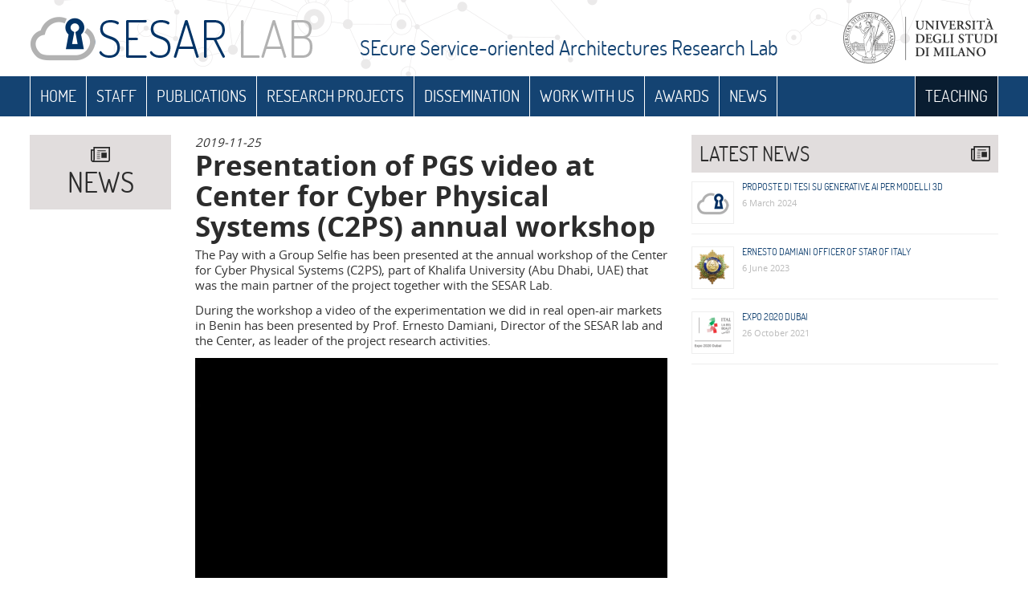

--- FILE ---
content_type: text/html; charset=UTF-8
request_url: https://sesar.di.unimi.it/presentation-of-pgs-video-at-center-for-cyber-physical-systems-c2ps-annual-workshop/
body_size: 58250
content:
<!DOCTYPE html>
<!--[if IE 7]>
<html class="ie ie7" lang="en-US" prefix="og: http://ogp.me/ns# fb: http://ogp.me/ns/fb# article: http://ogp.me/ns/article#">
<![endif]-->
<!--[if IE 8]>
<html class="ie ie8" lang="en-US" prefix="og: http://ogp.me/ns# fb: http://ogp.me/ns/fb# article: http://ogp.me/ns/article#">
<![endif]-->
<!--[if !(IE 7) | !(IE 8)  ]><!-->
<html lang="en-US" prefix="og: http://ogp.me/ns# fb: http://ogp.me/ns/fb# article: http://ogp.me/ns/article#">
<!--<![endif]-->
<head>
<!-- * meta * -->	
<meta charset="UTF-8" />

<!-- style -->

<!-- mobile -->
<meta name="viewport" content="width=device-width, minimum-scale=1.0, maximum-scale=1.0, user-scalable=no">
<meta name="format-detection" content="telephone=no">

<title>Presentation of PGS video at Center for Cyber Physical Systems (C2PS) annual workshop | Sesar Lab</title>
	


<!-- + Analytics + -->
<meta name='robots' content='max-image-preview:large' />
	<style>img:is([sizes="auto" i], [sizes^="auto," i]) { contain-intrinsic-size: 3000px 1500px }</style>
	
<!-- SEO Ultimate (http://www.seodesignsolutions.com/wordpress-seo/) -->
	<meta property="og:type" content="article" />
	<meta property="og:title" content="Presentation of PGS video at Center for Cyber Physical Systems (C2PS) annual workshop" />
	<meta property="og:url" content="https://sesar.di.unimi.it/presentation-of-pgs-video-at-center-for-cyber-physical-systems-c2ps-annual-workshop/" />
	<meta property="og:image" content="https://sesar.di.unimi.it/wp-content/uploads/2015/11/gates-foundation_340.gif" />
	<meta property="article:published_time" content="2019-11-25" />
	<meta property="article:modified_time" content="2019-11-25" />
	<meta property="article:author" content="https://sesar.di.unimi.it/author/fulvio/" />
	<meta property="article:section" content="news" />
	<meta property="og:site_name" content="Sesar Lab" />
	<meta name="twitter:card" content="summary" />
<!-- /SEO Ultimate -->

<link rel='dns-prefetch' href='//widgetlogic.org' />
<link rel='dns-prefetch' href='//platform-api.sharethis.com' />
<link rel="alternate" type="application/rss+xml" title="Sesar Lab &raquo; Presentation of PGS video at Center for Cyber Physical Systems (C2PS) annual workshop Comments Feed" href="https://sesar.di.unimi.it/presentation-of-pgs-video-at-center-for-cyber-physical-systems-c2ps-annual-workshop/feed/" />
<script type="text/javascript">
/* <![CDATA[ */
window._wpemojiSettings = {"baseUrl":"https:\/\/s.w.org\/images\/core\/emoji\/16.0.1\/72x72\/","ext":".png","svgUrl":"https:\/\/s.w.org\/images\/core\/emoji\/16.0.1\/svg\/","svgExt":".svg","source":{"concatemoji":"https:\/\/sesar.di.unimi.it\/wp-includes\/js\/wp-emoji-release.min.js?ver=6.8.3"}};
/*! This file is auto-generated */
!function(s,n){var o,i,e;function c(e){try{var t={supportTests:e,timestamp:(new Date).valueOf()};sessionStorage.setItem(o,JSON.stringify(t))}catch(e){}}function p(e,t,n){e.clearRect(0,0,e.canvas.width,e.canvas.height),e.fillText(t,0,0);var t=new Uint32Array(e.getImageData(0,0,e.canvas.width,e.canvas.height).data),a=(e.clearRect(0,0,e.canvas.width,e.canvas.height),e.fillText(n,0,0),new Uint32Array(e.getImageData(0,0,e.canvas.width,e.canvas.height).data));return t.every(function(e,t){return e===a[t]})}function u(e,t){e.clearRect(0,0,e.canvas.width,e.canvas.height),e.fillText(t,0,0);for(var n=e.getImageData(16,16,1,1),a=0;a<n.data.length;a++)if(0!==n.data[a])return!1;return!0}function f(e,t,n,a){switch(t){case"flag":return n(e,"\ud83c\udff3\ufe0f\u200d\u26a7\ufe0f","\ud83c\udff3\ufe0f\u200b\u26a7\ufe0f")?!1:!n(e,"\ud83c\udde8\ud83c\uddf6","\ud83c\udde8\u200b\ud83c\uddf6")&&!n(e,"\ud83c\udff4\udb40\udc67\udb40\udc62\udb40\udc65\udb40\udc6e\udb40\udc67\udb40\udc7f","\ud83c\udff4\u200b\udb40\udc67\u200b\udb40\udc62\u200b\udb40\udc65\u200b\udb40\udc6e\u200b\udb40\udc67\u200b\udb40\udc7f");case"emoji":return!a(e,"\ud83e\udedf")}return!1}function g(e,t,n,a){var r="undefined"!=typeof WorkerGlobalScope&&self instanceof WorkerGlobalScope?new OffscreenCanvas(300,150):s.createElement("canvas"),o=r.getContext("2d",{willReadFrequently:!0}),i=(o.textBaseline="top",o.font="600 32px Arial",{});return e.forEach(function(e){i[e]=t(o,e,n,a)}),i}function t(e){var t=s.createElement("script");t.src=e,t.defer=!0,s.head.appendChild(t)}"undefined"!=typeof Promise&&(o="wpEmojiSettingsSupports",i=["flag","emoji"],n.supports={everything:!0,everythingExceptFlag:!0},e=new Promise(function(e){s.addEventListener("DOMContentLoaded",e,{once:!0})}),new Promise(function(t){var n=function(){try{var e=JSON.parse(sessionStorage.getItem(o));if("object"==typeof e&&"number"==typeof e.timestamp&&(new Date).valueOf()<e.timestamp+604800&&"object"==typeof e.supportTests)return e.supportTests}catch(e){}return null}();if(!n){if("undefined"!=typeof Worker&&"undefined"!=typeof OffscreenCanvas&&"undefined"!=typeof URL&&URL.createObjectURL&&"undefined"!=typeof Blob)try{var e="postMessage("+g.toString()+"("+[JSON.stringify(i),f.toString(),p.toString(),u.toString()].join(",")+"));",a=new Blob([e],{type:"text/javascript"}),r=new Worker(URL.createObjectURL(a),{name:"wpTestEmojiSupports"});return void(r.onmessage=function(e){c(n=e.data),r.terminate(),t(n)})}catch(e){}c(n=g(i,f,p,u))}t(n)}).then(function(e){for(var t in e)n.supports[t]=e[t],n.supports.everything=n.supports.everything&&n.supports[t],"flag"!==t&&(n.supports.everythingExceptFlag=n.supports.everythingExceptFlag&&n.supports[t]);n.supports.everythingExceptFlag=n.supports.everythingExceptFlag&&!n.supports.flag,n.DOMReady=!1,n.readyCallback=function(){n.DOMReady=!0}}).then(function(){return e}).then(function(){var e;n.supports.everything||(n.readyCallback(),(e=n.source||{}).concatemoji?t(e.concatemoji):e.wpemoji&&e.twemoji&&(t(e.twemoji),t(e.wpemoji)))}))}((window,document),window._wpemojiSettings);
/* ]]> */
</script>
<style id='wp-emoji-styles-inline-css' type='text/css'>

	img.wp-smiley, img.emoji {
		display: inline !important;
		border: none !important;
		box-shadow: none !important;
		height: 1em !important;
		width: 1em !important;
		margin: 0 0.07em !important;
		vertical-align: -0.1em !important;
		background: none !important;
		padding: 0 !important;
	}
</style>
<link rel='stylesheet' id='wp-block-library-css' href='https://sesar.di.unimi.it/wp-includes/css/dist/block-library/style.min.css?ver=6.8.3' type='text/css' media='all' />
<style id='classic-theme-styles-inline-css' type='text/css'>
/*! This file is auto-generated */
.wp-block-button__link{color:#fff;background-color:#32373c;border-radius:9999px;box-shadow:none;text-decoration:none;padding:calc(.667em + 2px) calc(1.333em + 2px);font-size:1.125em}.wp-block-file__button{background:#32373c;color:#fff;text-decoration:none}
</style>
<link rel='stylesheet' id='block-widget-css' href='https://sesar.di.unimi.it/wp-content/plugins/widget-logic/block_widget/css/widget.css?ver=1727081634' type='text/css' media='all' />
<style id='global-styles-inline-css' type='text/css'>
:root{--wp--preset--aspect-ratio--square: 1;--wp--preset--aspect-ratio--4-3: 4/3;--wp--preset--aspect-ratio--3-4: 3/4;--wp--preset--aspect-ratio--3-2: 3/2;--wp--preset--aspect-ratio--2-3: 2/3;--wp--preset--aspect-ratio--16-9: 16/9;--wp--preset--aspect-ratio--9-16: 9/16;--wp--preset--color--black: #000000;--wp--preset--color--cyan-bluish-gray: #abb8c3;--wp--preset--color--white: #ffffff;--wp--preset--color--pale-pink: #f78da7;--wp--preset--color--vivid-red: #cf2e2e;--wp--preset--color--luminous-vivid-orange: #ff6900;--wp--preset--color--luminous-vivid-amber: #fcb900;--wp--preset--color--light-green-cyan: #7bdcb5;--wp--preset--color--vivid-green-cyan: #00d084;--wp--preset--color--pale-cyan-blue: #8ed1fc;--wp--preset--color--vivid-cyan-blue: #0693e3;--wp--preset--color--vivid-purple: #9b51e0;--wp--preset--gradient--vivid-cyan-blue-to-vivid-purple: linear-gradient(135deg,rgba(6,147,227,1) 0%,rgb(155,81,224) 100%);--wp--preset--gradient--light-green-cyan-to-vivid-green-cyan: linear-gradient(135deg,rgb(122,220,180) 0%,rgb(0,208,130) 100%);--wp--preset--gradient--luminous-vivid-amber-to-luminous-vivid-orange: linear-gradient(135deg,rgba(252,185,0,1) 0%,rgba(255,105,0,1) 100%);--wp--preset--gradient--luminous-vivid-orange-to-vivid-red: linear-gradient(135deg,rgba(255,105,0,1) 0%,rgb(207,46,46) 100%);--wp--preset--gradient--very-light-gray-to-cyan-bluish-gray: linear-gradient(135deg,rgb(238,238,238) 0%,rgb(169,184,195) 100%);--wp--preset--gradient--cool-to-warm-spectrum: linear-gradient(135deg,rgb(74,234,220) 0%,rgb(151,120,209) 20%,rgb(207,42,186) 40%,rgb(238,44,130) 60%,rgb(251,105,98) 80%,rgb(254,248,76) 100%);--wp--preset--gradient--blush-light-purple: linear-gradient(135deg,rgb(255,206,236) 0%,rgb(152,150,240) 100%);--wp--preset--gradient--blush-bordeaux: linear-gradient(135deg,rgb(254,205,165) 0%,rgb(254,45,45) 50%,rgb(107,0,62) 100%);--wp--preset--gradient--luminous-dusk: linear-gradient(135deg,rgb(255,203,112) 0%,rgb(199,81,192) 50%,rgb(65,88,208) 100%);--wp--preset--gradient--pale-ocean: linear-gradient(135deg,rgb(255,245,203) 0%,rgb(182,227,212) 50%,rgb(51,167,181) 100%);--wp--preset--gradient--electric-grass: linear-gradient(135deg,rgb(202,248,128) 0%,rgb(113,206,126) 100%);--wp--preset--gradient--midnight: linear-gradient(135deg,rgb(2,3,129) 0%,rgb(40,116,252) 100%);--wp--preset--font-size--small: 13px;--wp--preset--font-size--medium: 20px;--wp--preset--font-size--large: 36px;--wp--preset--font-size--x-large: 42px;--wp--preset--spacing--20: 0.44rem;--wp--preset--spacing--30: 0.67rem;--wp--preset--spacing--40: 1rem;--wp--preset--spacing--50: 1.5rem;--wp--preset--spacing--60: 2.25rem;--wp--preset--spacing--70: 3.38rem;--wp--preset--spacing--80: 5.06rem;--wp--preset--shadow--natural: 6px 6px 9px rgba(0, 0, 0, 0.2);--wp--preset--shadow--deep: 12px 12px 50px rgba(0, 0, 0, 0.4);--wp--preset--shadow--sharp: 6px 6px 0px rgba(0, 0, 0, 0.2);--wp--preset--shadow--outlined: 6px 6px 0px -3px rgba(255, 255, 255, 1), 6px 6px rgba(0, 0, 0, 1);--wp--preset--shadow--crisp: 6px 6px 0px rgba(0, 0, 0, 1);}:where(.is-layout-flex){gap: 0.5em;}:where(.is-layout-grid){gap: 0.5em;}body .is-layout-flex{display: flex;}.is-layout-flex{flex-wrap: wrap;align-items: center;}.is-layout-flex > :is(*, div){margin: 0;}body .is-layout-grid{display: grid;}.is-layout-grid > :is(*, div){margin: 0;}:where(.wp-block-columns.is-layout-flex){gap: 2em;}:where(.wp-block-columns.is-layout-grid){gap: 2em;}:where(.wp-block-post-template.is-layout-flex){gap: 1.25em;}:where(.wp-block-post-template.is-layout-grid){gap: 1.25em;}.has-black-color{color: var(--wp--preset--color--black) !important;}.has-cyan-bluish-gray-color{color: var(--wp--preset--color--cyan-bluish-gray) !important;}.has-white-color{color: var(--wp--preset--color--white) !important;}.has-pale-pink-color{color: var(--wp--preset--color--pale-pink) !important;}.has-vivid-red-color{color: var(--wp--preset--color--vivid-red) !important;}.has-luminous-vivid-orange-color{color: var(--wp--preset--color--luminous-vivid-orange) !important;}.has-luminous-vivid-amber-color{color: var(--wp--preset--color--luminous-vivid-amber) !important;}.has-light-green-cyan-color{color: var(--wp--preset--color--light-green-cyan) !important;}.has-vivid-green-cyan-color{color: var(--wp--preset--color--vivid-green-cyan) !important;}.has-pale-cyan-blue-color{color: var(--wp--preset--color--pale-cyan-blue) !important;}.has-vivid-cyan-blue-color{color: var(--wp--preset--color--vivid-cyan-blue) !important;}.has-vivid-purple-color{color: var(--wp--preset--color--vivid-purple) !important;}.has-black-background-color{background-color: var(--wp--preset--color--black) !important;}.has-cyan-bluish-gray-background-color{background-color: var(--wp--preset--color--cyan-bluish-gray) !important;}.has-white-background-color{background-color: var(--wp--preset--color--white) !important;}.has-pale-pink-background-color{background-color: var(--wp--preset--color--pale-pink) !important;}.has-vivid-red-background-color{background-color: var(--wp--preset--color--vivid-red) !important;}.has-luminous-vivid-orange-background-color{background-color: var(--wp--preset--color--luminous-vivid-orange) !important;}.has-luminous-vivid-amber-background-color{background-color: var(--wp--preset--color--luminous-vivid-amber) !important;}.has-light-green-cyan-background-color{background-color: var(--wp--preset--color--light-green-cyan) !important;}.has-vivid-green-cyan-background-color{background-color: var(--wp--preset--color--vivid-green-cyan) !important;}.has-pale-cyan-blue-background-color{background-color: var(--wp--preset--color--pale-cyan-blue) !important;}.has-vivid-cyan-blue-background-color{background-color: var(--wp--preset--color--vivid-cyan-blue) !important;}.has-vivid-purple-background-color{background-color: var(--wp--preset--color--vivid-purple) !important;}.has-black-border-color{border-color: var(--wp--preset--color--black) !important;}.has-cyan-bluish-gray-border-color{border-color: var(--wp--preset--color--cyan-bluish-gray) !important;}.has-white-border-color{border-color: var(--wp--preset--color--white) !important;}.has-pale-pink-border-color{border-color: var(--wp--preset--color--pale-pink) !important;}.has-vivid-red-border-color{border-color: var(--wp--preset--color--vivid-red) !important;}.has-luminous-vivid-orange-border-color{border-color: var(--wp--preset--color--luminous-vivid-orange) !important;}.has-luminous-vivid-amber-border-color{border-color: var(--wp--preset--color--luminous-vivid-amber) !important;}.has-light-green-cyan-border-color{border-color: var(--wp--preset--color--light-green-cyan) !important;}.has-vivid-green-cyan-border-color{border-color: var(--wp--preset--color--vivid-green-cyan) !important;}.has-pale-cyan-blue-border-color{border-color: var(--wp--preset--color--pale-cyan-blue) !important;}.has-vivid-cyan-blue-border-color{border-color: var(--wp--preset--color--vivid-cyan-blue) !important;}.has-vivid-purple-border-color{border-color: var(--wp--preset--color--vivid-purple) !important;}.has-vivid-cyan-blue-to-vivid-purple-gradient-background{background: var(--wp--preset--gradient--vivid-cyan-blue-to-vivid-purple) !important;}.has-light-green-cyan-to-vivid-green-cyan-gradient-background{background: var(--wp--preset--gradient--light-green-cyan-to-vivid-green-cyan) !important;}.has-luminous-vivid-amber-to-luminous-vivid-orange-gradient-background{background: var(--wp--preset--gradient--luminous-vivid-amber-to-luminous-vivid-orange) !important;}.has-luminous-vivid-orange-to-vivid-red-gradient-background{background: var(--wp--preset--gradient--luminous-vivid-orange-to-vivid-red) !important;}.has-very-light-gray-to-cyan-bluish-gray-gradient-background{background: var(--wp--preset--gradient--very-light-gray-to-cyan-bluish-gray) !important;}.has-cool-to-warm-spectrum-gradient-background{background: var(--wp--preset--gradient--cool-to-warm-spectrum) !important;}.has-blush-light-purple-gradient-background{background: var(--wp--preset--gradient--blush-light-purple) !important;}.has-blush-bordeaux-gradient-background{background: var(--wp--preset--gradient--blush-bordeaux) !important;}.has-luminous-dusk-gradient-background{background: var(--wp--preset--gradient--luminous-dusk) !important;}.has-pale-ocean-gradient-background{background: var(--wp--preset--gradient--pale-ocean) !important;}.has-electric-grass-gradient-background{background: var(--wp--preset--gradient--electric-grass) !important;}.has-midnight-gradient-background{background: var(--wp--preset--gradient--midnight) !important;}.has-small-font-size{font-size: var(--wp--preset--font-size--small) !important;}.has-medium-font-size{font-size: var(--wp--preset--font-size--medium) !important;}.has-large-font-size{font-size: var(--wp--preset--font-size--large) !important;}.has-x-large-font-size{font-size: var(--wp--preset--font-size--x-large) !important;}
:where(.wp-block-post-template.is-layout-flex){gap: 1.25em;}:where(.wp-block-post-template.is-layout-grid){gap: 1.25em;}
:where(.wp-block-columns.is-layout-flex){gap: 2em;}:where(.wp-block-columns.is-layout-grid){gap: 2em;}
:root :where(.wp-block-pullquote){font-size: 1.5em;line-height: 1.6;}
</style>
<link rel='stylesheet' id='wpdm-fonticon-css' href='https://sesar.di.unimi.it/wp-content/plugins/download-manager/assets/wpdm-iconfont/css/wpdm-icons.css?ver=6.8.3' type='text/css' media='all' />
<link rel='stylesheet' id='wpdm-front-css' href='https://sesar.di.unimi.it/wp-content/plugins/download-manager/assets/css/front.min.css?ver=6.8.3' type='text/css' media='all' />
<link rel='stylesheet' id='fancybox-for-wp-css' href='https://sesar.di.unimi.it/wp-content/plugins/fancybox-for-wordpress/assets/css/fancybox.css?ver=1.3.4' type='text/css' media='all' />
<script type="text/javascript" src="https://sesar.di.unimi.it/wp-includes/js/jquery/jquery.min.js?ver=3.7.1" id="jquery-core-js"></script>
<script type="text/javascript" src="https://sesar.di.unimi.it/wp-includes/js/jquery/jquery-migrate.min.js?ver=3.4.1" id="jquery-migrate-js"></script>
<script type="text/javascript" src="https://sesar.di.unimi.it/wp-content/plugins/download-manager/assets/js/wpdm.min.js?ver=6.8.3" id="wpdm-frontend-js-js"></script>
<script type="text/javascript" id="wpdm-frontjs-js-extra">
/* <![CDATA[ */
var wpdm_url = {"home":"https:\/\/sesar.di.unimi.it\/","site":"https:\/\/sesar.di.unimi.it\/","ajax":"https:\/\/sesar.di.unimi.it\/wp-admin\/admin-ajax.php"};
var wpdm_js = {"spinner":"<i class=\"wpdm-icon wpdm-sun wpdm-spin\"><\/i>","client_id":"f4626857d799eed7291794a9178a959a"};
var wpdm_strings = {"pass_var":"Password Verified!","pass_var_q":"Please click following button to start download.","start_dl":"Start Download"};
/* ]]> */
</script>
<script type="text/javascript" src="https://sesar.di.unimi.it/wp-content/plugins/download-manager/assets/js/front.min.js?ver=3.3.32" id="wpdm-frontjs-js"></script>
<script type="text/javascript" src="https://sesar.di.unimi.it/wp-content/plugins/fancybox-for-wordpress/assets/js/purify.min.js?ver=1.3.4" id="purify-js"></script>
<script type="text/javascript" src="https://sesar.di.unimi.it/wp-content/plugins/fancybox-for-wordpress/assets/js/jquery.fancybox.js?ver=1.3.4" id="fancybox-for-wp-js"></script>
<script type="text/javascript" src="//platform-api.sharethis.com/js/sharethis.js#source=googleanalytics-wordpress#product=ga&amp;property=5efb5af2347d420012964a61" id="googleanalytics-platform-sharethis-js"></script>
<link rel="https://api.w.org/" href="https://sesar.di.unimi.it/wp-json/" /><link rel="alternate" title="JSON" type="application/json" href="https://sesar.di.unimi.it/wp-json/wp/v2/posts/2009" /><link rel="EditURI" type="application/rsd+xml" title="RSD" href="https://sesar.di.unimi.it/xmlrpc.php?rsd" />
<meta name="generator" content="WordPress 6.8.3" />
<link rel="canonical" href="https://sesar.di.unimi.it/presentation-of-pgs-video-at-center-for-cyber-physical-systems-c2ps-annual-workshop/" />
<link rel='shortlink' href='https://sesar.di.unimi.it/?p=2009' />
<link rel="alternate" title="oEmbed (JSON)" type="application/json+oembed" href="https://sesar.di.unimi.it/wp-json/oembed/1.0/embed?url=https%3A%2F%2Fsesar.di.unimi.it%2Fpresentation-of-pgs-video-at-center-for-cyber-physical-systems-c2ps-annual-workshop%2F" />
<link rel="alternate" title="oEmbed (XML)" type="text/xml+oembed" href="https://sesar.di.unimi.it/wp-json/oembed/1.0/embed?url=https%3A%2F%2Fsesar.di.unimi.it%2Fpresentation-of-pgs-video-at-center-for-cyber-physical-systems-c2ps-annual-workshop%2F&#038;format=xml" />

<!-- Fancybox for WordPress v3.3.7 -->
<style type="text/css">
	.fancybox-slide--image .fancybox-content{background-color: #FFFFFF}div.fancybox-caption{display:none !important;}
	
	img.fancybox-image{border-width:10px;border-color:#FFFFFF;border-style:solid;}
	div.fancybox-bg{background-color:rgba(102,102,102,0.3);opacity:1 !important;}div.fancybox-content{border-color:#FFFFFF}
	div#fancybox-title{background-color:#FFFFFF}
	div.fancybox-content{background-color:#FFFFFF}
	div#fancybox-title-inside{color:#333333}
	
	
	
	div.fancybox-caption p.caption-title{display:inline-block}
	div.fancybox-caption p.caption-title{font-size:14px}
	div.fancybox-caption p.caption-title{color:#333333}
	div.fancybox-caption {color:#333333}div.fancybox-caption p.caption-title {background:#fff; width:auto;padding:10px 30px;}div.fancybox-content p.caption-title{color:#333333;margin: 0;padding: 5px 0;}body.fancybox-active .fancybox-container .fancybox-stage .fancybox-content .fancybox-close-small{display:block;}
</style><script type="text/javascript">
	jQuery(function () {

		var mobileOnly = false;
		
		if (mobileOnly) {
			return;
		}

		jQuery.fn.getTitle = function () { // Copy the title of every IMG tag and add it to its parent A so that fancybox can show titles
			var arr = jQuery("a[data-fancybox]");jQuery.each(arr, function() {var title = jQuery(this).children("img").attr("title") || '';var figCaptionHtml = jQuery(this).next("figcaption").html() || '';var processedCaption = figCaptionHtml;if (figCaptionHtml.length && typeof DOMPurify === 'function') {processedCaption = DOMPurify.sanitize(figCaptionHtml, {USE_PROFILES: {html: true}});} else if (figCaptionHtml.length) {processedCaption = jQuery("<div>").text(figCaptionHtml).html();}var newTitle = title;if (processedCaption.length) {newTitle = title.length ? title + " " + processedCaption : processedCaption;}if (newTitle.length) {jQuery(this).attr("title", newTitle);}});		}

		// Supported file extensions

				var thumbnails = jQuery("a:has(img)").not(".nolightbox").not('.envira-gallery-link').not('.ngg-simplelightbox').filter(function () {
			return /\.(jpe?g|png|gif|mp4|webp|bmp|pdf)(\?[^/]*)*$/i.test(jQuery(this).attr('href'))
		});
		

		// Add data-type iframe for links that are not images or videos.
		var iframeLinks = jQuery('.fancyboxforwp').filter(function () {
			return !/\.(jpe?g|png|gif|mp4|webp|bmp|pdf)(\?[^/]*)*$/i.test(jQuery(this).attr('href'))
		}).filter(function () {
			return !/vimeo|youtube/i.test(jQuery(this).attr('href'))
		});
		iframeLinks.attr({"data-type": "iframe"}).getTitle();

				// Gallery All
		thumbnails.addClass("fancyboxforwp").attr("data-fancybox", "gallery").getTitle();
		iframeLinks.attr({"data-fancybox": "gallery"}).getTitle();

		// Gallery type NONE
		
		// Call fancybox and apply it on any link with a rel atribute that starts with "fancybox", with the options set on the admin panel
		jQuery("a.fancyboxforwp").fancyboxforwp({
			loop: false,
			smallBtn: true,
			zoomOpacity: "auto",
			animationEffect: "fade",
			animationDuration: 500,
			transitionEffect: "fade",
			transitionDuration: "300",
			overlayShow: true,
			overlayOpacity: "0.3",
			titleShow: true,
			titlePosition: "inside",
			keyboard: true,
			showCloseButton: true,
			arrows: true,
			clickContent:false,
			clickSlide: "close",
			mobile: {
				clickContent: function (current, event) {
					return current.type === "image" ? "toggleControls" : false;
				},
				clickSlide: function (current, event) {
					return current.type === "image" ? "close" : "close";
				},
			},
			wheel: false,
			toolbar: true,
			preventCaptionOverlap: true,
			onInit: function() { },			onDeactivate
	: function() { },		beforeClose: function() { },			afterShow: function(instance) { jQuery( ".fancybox-image" ).on("click", function( ){ ( instance.isScaledDown() ) ? instance.scaleToActual() : instance.scaleToFit() }) },				afterClose: function() { },					caption : function( instance, item ) {var title = "";if("undefined" != typeof jQuery(this).context ){var title = jQuery(this).context.title;} else { var title = ("undefined" != typeof jQuery(this).attr("title")) ? jQuery(this).attr("title") : false;}var caption = jQuery(this).data('caption') || '';if ( item.type === 'image' && title.length ) {caption = (caption.length ? caption + '<br />' : '') + '<p class="caption-title">'+jQuery("<div>").text(title).html()+'</p>' ;}if (typeof DOMPurify === "function" && caption.length) { return DOMPurify.sanitize(caption, {USE_PROFILES: {html: true}}); } else { return jQuery("<div>").text(caption).html(); }},
		afterLoad : function( instance, current ) {var captionContent = current.opts.caption || '';var sanitizedCaptionString = '';if (typeof DOMPurify === 'function' && captionContent.length) {sanitizedCaptionString = DOMPurify.sanitize(captionContent, {USE_PROFILES: {html: true}});} else if (captionContent.length) { sanitizedCaptionString = jQuery("<div>").text(captionContent).html();}if (sanitizedCaptionString.length) { current.$content.append(jQuery('<div class=\"fancybox-custom-caption inside-caption\" style=\" position: absolute;left:0;right:0;color:#000;margin:0 auto;bottom:0;text-align:center;background-color:#FFFFFF \"></div>').html(sanitizedCaptionString)); }},
			})
		;

			})
</script>
<!-- END Fancybox for WordPress -->
<script>
(function() {
	(function (i, s, o, g, r, a, m) {
		i['GoogleAnalyticsObject'] = r;
		i[r] = i[r] || function () {
				(i[r].q = i[r].q || []).push(arguments)
			}, i[r].l = 1 * new Date();
		a = s.createElement(o),
			m = s.getElementsByTagName(o)[0];
		a.async = 1;
		a.src = g;
		m.parentNode.insertBefore(a, m)
	})(window, document, 'script', 'https://google-analytics.com/analytics.js', 'ga');

	ga('create', 'UA-4368856-14', 'auto');
			ga('send', 'pageview');
	})();
</script>
<meta name="generator" content="WordPress Download Manager 3.3.32" />
                <style>
        /* WPDM Link Template Styles */        </style>
                <style>

            :root {
                --color-primary: #4a8eff;
                --color-primary-rgb: 74, 142, 255;
                --color-primary-hover: #5998ff;
                --color-primary-active: #3281ff;
                --clr-sec: #6c757d;
                --clr-sec-rgb: 108, 117, 125;
                --clr-sec-hover: #6c757d;
                --clr-sec-active: #6c757d;
                --color-secondary: #6c757d;
                --color-secondary-rgb: 108, 117, 125;
                --color-secondary-hover: #6c757d;
                --color-secondary-active: #6c757d;
                --color-success: #018e11;
                --color-success-rgb: 1, 142, 17;
                --color-success-hover: #0aad01;
                --color-success-active: #0c8c01;
                --color-info: #2CA8FF;
                --color-info-rgb: 44, 168, 255;
                --color-info-hover: #2CA8FF;
                --color-info-active: #2CA8FF;
                --color-warning: #FFB236;
                --color-warning-rgb: 255, 178, 54;
                --color-warning-hover: #FFB236;
                --color-warning-active: #FFB236;
                --color-danger: #ff5062;
                --color-danger-rgb: 255, 80, 98;
                --color-danger-hover: #ff5062;
                --color-danger-active: #ff5062;
                --color-green: #30b570;
                --color-blue: #0073ff;
                --color-purple: #8557D3;
                --color-red: #ff5062;
                --color-muted: rgba(69, 89, 122, 0.6);
                --wpdm-font: "Sen", -apple-system, BlinkMacSystemFont, "Segoe UI", Roboto, Helvetica, Arial, sans-serif, "Apple Color Emoji", "Segoe UI Emoji", "Segoe UI Symbol";
            }

            .wpdm-download-link.btn.btn-primary {
                border-radius: 4px;
            }


        </style>
            <script src="https://sesar.di.unimi.it/wp-content/themes/acqualiofilizzata/js/vendors/jquery-1.11.0.min.js" type="text/javascript"></script>
    <script src="https://sesar.di.unimi.it/wp-content/themes/acqualiofilizzata/js/vendors/jquery.carouFredSel-6.2.1-packed.js" type="text/javascript"></script>
    <!--script src="https://sesar.di.unimi.it/wp-content/themes/acqualiofilizzata/js/vendors/jquery-ui-1.10.4.custom.min.js" type="text/javascript"></script-->
    <script src="https://sesar.di.unimi.it/wp-content/themes/acqualiofilizzata/js/vendors/imagesloaded.pkgd.min.js" type="text/javascript"></script>
    <script src="https://sesar.di.unimi.it/wp-content/themes/acqualiofilizzata/js/vendors/jquery.isotope.min.js" type="text/javascript"></script>

    <script src="https://sesar.di.unimi.it/wp-content/themes/acqualiofilizzata/js/vendors/jquery.fancybox.js" type="text/javascript"></script>
    <script src="https://sesar.di.unimi.it/wp-content/themes/acqualiofilizzata/js/vendors/jquery.plugin.js" type="text/javascript"></script>

    <link rel="stylesheet" href="https://sesar.di.unimi.it/wp-content/themes/acqualiofilizzata/style/vendors/jquery.countdown.css" type="text/css"/>
    <link rel="stylesheet" href="https://sesar.di.unimi.it/wp-content/themes/acqualiofilizzata/style/vendors/jquery.fancybox.css" type="text/css"/>
    <link rel="stylesheet" href="https://sesar.di.unimi.it/wp-content/themes/acqualiofilizzata/siteStyle.css" type="text/css"/>
    <script type="text/javascript">
        $(document).ready(function() {
            $('.gallery-item a').attr("rel", "customGallery");
        });
   </script>
    <!--  fix ie -->
    <!-- [if lt IE 9]>
    <script src="https://sesar.di.unimi.it/wp-content/themes/acqualiofilizzata/js/crossbrowsing/html5.js" type="text/javascript"></script>
    <link rel="stylesheet" type="text/css" href="https://sesar.di.unimi.it/wp-content/themes/acqualiofilizzata/style/modules/ie.css">


    <![endif]-->
    <!-- Begin Cookie Consent plugin by Silktide - http://silktide.com/cookieconsent -->
    <link rel="stylesheet" type="text/css" href="http://assets.cookieconsent.silktide.com/current/style.min.css"/>
    <script type="text/javascript" src="http://assets.cookieconsent.silktide.com/current/plugin.min.js"></script>
    <script type="text/javascript">
        // <![CDATA[
        cc.initialise({
            cookies: {
                analytics: {
                    title: 'Analytics',
                    description: 'Utilizziamo sistemi di traccia'+
                    'mento delle statistiche di uti'+
                    'lizzo del sito per migliorare '+
                    'la tua esperienza',
                    link: 'http://sesar.di.unimi.it/privacy-e-termini-e-condizioni-di-utilizzo-del-sito/'
                },
                social: {
                    title: 'Social media',
                    description: 'Plugin per Facebook, Twitter, Youtube'+
                    ' e altri social network necessitano di cookies'+
                    ' per funzionare correttamente.',
                    link: 'http://sesar.di.unimi.it/privacy-e-termini-e-condizioni-di-utilizzo-del-sito/'
                },
                necessary: {
                    title: 'Cookies Tecnici',
                    description: 'Alcuni cookies tecnici servono'+
                    ' per il corretto funzionamento'+
                    ' del sito',
                    link: 'http://sesar.di.unimi.it/privacy-e-termini-e-condizioni-di-utilizzo-del-sito/'
                }
            },
            settings: {
                bannerPosition: "bottom",
                hideallsitesbutton: true,
                refreshOnConsent: true,
                hideprivacysettingstab: true
            },
            strings: {
                notUsingCookies: 'Questo sito non utilizza i cookies.',
                preferenceDecline: 'Non accetto',
                preferenceConsent: 'Accetto',
                preferenceUseGlobal: 'Usa le impostazioni globali',
                changeForAllSitesLink: 'Cambia le impostazioni per tutti i siti',
                privacySettingsDialogSubtitle: 'Alcune impostazioni di questo ,sito necessitano di sapere i t,uoi dati',
                privacySettingsDialogTitleB: 'per questo sito',
                privacySettingsDialogTitleA: 'Impostazioni Privacy',
                privacySettings: 'Impostazioni Privacy',
                socialDefaultDescription: 'Plugin per Facebook, twitter e, altri social network utilizzano cookies per funzionare correttamente',
                analyticsDefaultDescription: 'Raccogliamo statistiche di uti,lizzo del sito per migliorare la tua esperienza',
                advertisingDefaultTitle: 'Pubblicità',
                necessaryDefaultTitle: 'Cookies Tecnici',
                necessaryDefaultDescription: 'Questo sito utilizza dei cookies per funzionare correttamente',
                defaultTitle: 'Cookies',
                learnMore: 'Maggiori informazioni',
                closeWindow: 'Chiudi finestra',
                notificationTitle: 'Questo sito utilizza cookies',
                notificationTitleImplicit: 'L\'utilizzo dei cookies consente di migliorare la tua esperi,enza utente su questo sito',
                customCookie: 'Questo sito utilizza diverse t,ipologie di cookies per cui è ,necessario il consenso',
                seeDetails: 'Vedi dettagli',
                seeDetailsImplicit: 'Cambia impostazioni',
                hideDetails: 'Nascondi dettagli',
                allowCookies: 'Consenti l\'utilizzo dei cookies',
                allowCookiesImplicit: 'Chiudi',
                allowForAllSites: 'Permetti per tutti i siti',
                savePreference: 'Salva preferenze',
                saveForAllSites: 'Salva per tutti i siti',
                allSitesSettingsDialogTitleA: 'Impostazioni privacy',
                allSitesSettingsDialogTitleB: 'per tutti i siti',
                backToSiteSettings: 'Torna alle impostazioni del sito',
                preferenceAsk: 'Chiedimelo ogni volta',
                preferenceAlways: 'Accetta sempre',
                preferenceNever: 'Non accettare mai'
            }
        });
        // ]]>
    </script>
    <!-- End Cookie Consent plugin -->
</head>
<body class="wp-singular post-template-default single single-post postid-2009 single-format-standard wp-theme-acqualiofilizzata">
<input type="checkbox" name="handler-right" class="handler only-mobile" id="handler-right" onclick="null" />
<input type="checkbox" name="handler-left" class="handler only-mobile" id="handler-left" onclick="null" />

<div class="menu mobile lab only-mobile">

        <div class="menu-mainmenu-container"><ul id="menu-mainmenu" class="menu"><li id="menu-item-10" class="menu-item menu-item-type-post_type menu-item-object-page menu-item-home menu-item-10"><a href="https://sesar.di.unimi.it/">Home</a></li>
<li id="menu-item-64" class="menu-item menu-item-type-post_type_archive menu-item-object-staff menu-item-64"><a href="https://sesar.di.unimi.it/staff/">Staff</a></li>
<li id="menu-item-479" class="menu-item menu-item-type-custom menu-item-object-custom menu-item-479"><a target="_blank" href="https://air.unimi.it/browse?type=author&#038;authority=rp11888&#038;sort_by=2&#038;order=DESC&#038;rpp=100">Publications</a></li>
<li id="menu-item-89" class="menu-item menu-item-type-custom menu-item-object-custom menu-item-has-children menu-item-89"><a href="#">Research Projects</a>
<ul class="sub-menu">
	<li id="menu-item-712" class="menu-item menu-item-type-custom menu-item-object-custom menu-item-has-children menu-item-712"><a href="#">Open Projects</a>
	<ul class="sub-menu">
		<li id="menu-item-1857" class="menu-item menu-item-type-post_type menu-item-object-project menu-item-1857"><a href="https://sesar.di.unimi.it/project/concordia/">CONCORDIA</a></li>
		<li id="menu-item-1987" class="menu-item menu-item-type-post_type menu-item-object-project menu-item-1987"><a href="https://sesar.di.unimi.it/project/smart-bear/">SMART BEAR</a></li>
		<li id="menu-item-4434" class="menu-item menu-item-type-post_type menu-item-object-project menu-item-4434"><a href="https://sesar.di.unimi.it/project/palm/">PALM</a></li>
		<li id="menu-item-3264" class="menu-item menu-item-type-post_type menu-item-object-project menu-item-3264"><a href="https://sesar.di.unimi.it/project/impetus/">IMPETUS</a></li>
		<li id="menu-item-4431" class="menu-item menu-item-type-post_type menu-item-object-project menu-item-4431"><a href="https://sesar.di.unimi.it/project/admire/">ADMIRE</a></li>
		<li id="menu-item-4432" class="menu-item menu-item-type-post_type menu-item-object-project menu-item-4432"><a href="https://sesar.di.unimi.it/project/counter/">COUNTER</a></li>
		<li id="menu-item-4537" class="menu-item menu-item-type-post_type menu-item-object-project menu-item-4537"><a href="https://sesar.di.unimi.it/project/aeras/">AERAS</a></li>
		<li id="menu-item-4453" class="menu-item menu-item-type-post_type menu-item-object-project menu-item-4453"><a href="https://sesar.di.unimi.it/project/fit-europe/">FIT Europe</a></li>
		<li id="menu-item-4454" class="menu-item menu-item-type-post_type menu-item-object-project menu-item-4454"><a href="https://sesar.di.unimi.it/project/cisc/">CISC</a></li>
	</ul>
</li>
	<li id="menu-item-713" class="menu-item menu-item-type-custom menu-item-object-custom menu-item-has-children menu-item-713"><a href="#">Closed Projects</a>
	<ul class="sub-menu">
		<li id="menu-item-1858" class="menu-item menu-item-type-post_type menu-item-object-project menu-item-1858"><a href="https://sesar.di.unimi.it/project/threat-arrest/">THREAT-ARREST</a></li>
		<li id="menu-item-1252" class="menu-item menu-item-type-post_type menu-item-object-project menu-item-1252"><a href="https://sesar.di.unimi.it/project/joint-demosaicking-and-denoising-in-digital-images/">JDEM</a></li>
		<li id="menu-item-1580" class="menu-item menu-item-type-post_type menu-item-object-project menu-item-1580"><a href="https://sesar.di.unimi.it/project/evotion/">EVOTION</a></li>
		<li id="menu-item-1465" class="menu-item menu-item-type-post_type menu-item-object-project menu-item-1465"><a href="https://sesar.di.unimi.it/project/pgs/">PGS</a></li>
		<li id="menu-item-1251" class="menu-item menu-item-type-post_type menu-item-object-project menu-item-1251"><a href="https://sesar.di.unimi.it/project/toreador/">TOREADOR</a></li>
		<li id="menu-item-98" class="menu-item menu-item-type-post_type menu-item-object-project menu-item-98"><a href="https://sesar.di.unimi.it/project/practice/">PRACTICE</a></li>
		<li id="menu-item-90" class="menu-item menu-item-type-post_type menu-item-object-project menu-item-90"><a href="https://sesar.di.unimi.it/project/aristotele/">ARISTOTELE</a></li>
		<li id="menu-item-93" class="menu-item menu-item-type-post_type menu-item-object-project menu-item-93"><a href="https://sesar.di.unimi.it/project/cumulus/">CUMULUS</a></li>
		<li id="menu-item-845" class="menu-item menu-item-type-post_type menu-item-object-project menu-item-845"><a href="https://sesar.di.unimi.it/project/security-horizons/">Security Horizons</a></li>
		<li id="menu-item-95" class="menu-item menu-item-type-post_type menu-item-object-project menu-item-95"><a href="https://sesar.di.unimi.it/project/geobi/">GeoBI</a></li>
		<li id="menu-item-96" class="menu-item menu-item-type-post_type menu-item-object-project menu-item-96"><a href="https://sesar.di.unimi.it/project/kite-it/">KITE.it</a></li>
		<li id="menu-item-91" class="menu-item menu-item-type-post_type menu-item-object-project menu-item-91"><a href="https://sesar.di.unimi.it/project/assert4soa/">ASSERT4SOA</a></li>
		<li id="menu-item-92" class="menu-item menu-item-type-post_type menu-item-object-project menu-item-92"><a href="https://sesar.di.unimi.it/project/bi-initiative/">BI Initiative</a></li>
		<li id="menu-item-94" class="menu-item menu-item-type-post_type menu-item-object-project menu-item-94"><a href="https://sesar.di.unimi.it/project/desire-network/">DESIRE Network</a></li>
		<li id="menu-item-97" class="menu-item menu-item-type-post_type menu-item-object-project menu-item-97"><a href="https://sesar.di.unimi.it/project/network-management/">Network Management</a></li>
		<li id="menu-item-99" class="menu-item menu-item-type-post_type menu-item-object-project menu-item-99"><a href="https://sesar.di.unimi.it/project/securescm/">SecureSCM</a></li>
		<li id="menu-item-100" class="menu-item menu-item-type-post_type menu-item-object-project menu-item-100"><a href="https://sesar.di.unimi.it/project/tekne/">TEKNE</a></li>
	</ul>
</li>
</ul>
</li>
<li id="menu-item-441" class="menu-item menu-item-type-custom menu-item-object-custom menu-item-has-children menu-item-441"><a href="#">Dissemination</a>
<ul class="sub-menu">
	<li id="menu-item-442" class="menu-item menu-item-type-post_type_archive menu-item-object-book menu-item-442"><a href="https://sesar.di.unimi.it/book/">Books</a></li>
	<li id="menu-item-443" class="menu-item menu-item-type-post_type_archive menu-item-object-journal menu-item-443"><a href="https://sesar.di.unimi.it/journal/">Journals</a></li>
	<li id="menu-item-477" class="menu-item menu-item-type-post_type menu-item-object-page menu-item-477"><a href="https://sesar.di.unimi.it/calls-for-paper/">Calls For Papers</a></li>
</ul>
</li>
<li id="menu-item-31" class="menu-item menu-item-type-post_type_archive menu-item-object-work menu-item-31"><a href="https://sesar.di.unimi.it/work/">Work with us</a></li>
<li id="menu-item-33" class="menu-item menu-item-type-post_type_archive menu-item-object-award menu-item-33"><a href="https://sesar.di.unimi.it/award/">Awards</a></li>
<li id="menu-item-9" class="menu-item menu-item-type-post_type menu-item-object-page current_page_parent menu-item-9"><a href="https://sesar.di.unimi.it/news/">News</a></li>
</ul></div>
</div>

<div  class="menu mobile teaching only-mobile">
    <div class="menu-teachinglink-container"><ul id="menu-teachinglink" class="menu"><li id="menu-item-135" class="menu-item menu-item-type-post_type menu-item-object-page menu-item-135"><a href="https://sesar.di.unimi.it/home-teaching/">Teaching</a></li>
</ul></div>    <div class="menu-teachingmenu-container"><ul id="menu-teachingmenu" class="menu"><li id="menu-item-134" class="menu-item menu-item-type-post_type menu-item-object-page menu-item-134"><a href="https://sesar.di.unimi.it/reti-di-calcolatori/">Reti di Calcolatori</a></li>
<li id="menu-item-131" class="menu-item menu-item-type-post_type menu-item-object-page menu-item-131"><a href="https://sesar.di.unimi.it/software-architecture-for-services/">Soft. Arch. for Services</a></li>
<li id="menu-item-130" class="menu-item menu-item-type-post_type menu-item-object-page menu-item-130"><a href="https://sesar.di.unimi.it/business-process-engineering/">Business Process Engin.</a></li>
<li id="menu-item-129" class="menu-item menu-item-type-post_type menu-item-object-page menu-item-129"><a href="https://sesar.di.unimi.it/soa-security/">SOA Security</a></li>
<li id="menu-item-132" class="menu-item menu-item-type-post_type menu-item-object-page menu-item-132"><a href="https://sesar.di.unimi.it/protocolli-avanzati-di-rete/">Prot. Avanz. di Rete</a></li>
<li id="menu-item-554" class="emph-link menu-item menu-item-type-post_type_archive menu-item-object-thesis menu-item-554"><a href="https://sesar.di.unimi.it/thesis/">Available Thesis</a></li>
<li id="menu-item-555" class="emph-link menu-item menu-item-type-post_type_archive menu-item-object-announcement menu-item-555"><a href="https://sesar.di.unimi.it/announcement/">Announcements</a></li>
</ul></div>
</div>

<div class="mobilew ">
    <div class="section mobile selector only-mobile">
        <label for="handler-right" id="right" href="#">Teaching</label>
        <label for="handler-left" id="left" href="#">Lab</label>
    </div>
    <div class="contentpage">
<div class="header">
    <div class="header-w">
		<header>
	            <div class="grid">
                    <div class="row">
                        <div class="mainlogo"><figure><img src="https://sesar.di.unimi.it/wp-content/themes/acqualiofilizzata/images/mainlogo-header.png" alt="logo"/> </figure></div>
                        <h1><a href="https://sesar.di.unimi.it" title="Sesar Lab">SEcure Service-oriented Architectures Research Lab</a></h1>
                        <div class="secondlogo"><figure><img src="https://sesar.di.unimi.it/wp-content/themes/acqualiofilizzata/images/secondlogo-header.png" alt="unimi"/> </figure></div>
                    </div>
                </div>
        </header>
    </div>
</div>
<div class="section mainmenu no-mobile">
    <div class="grid">
        <div class="row"><div class="menu-container">

            <nav class="main-menu " >
                <div class="menu-mainmenu-container"><ul id="menu-mainmenu-1" class="menu"><li class="menu-item menu-item-type-post_type menu-item-object-page menu-item-home menu-item-10"><a href="https://sesar.di.unimi.it/">Home</a></li>
<li class="menu-item menu-item-type-post_type_archive menu-item-object-staff menu-item-64"><a href="https://sesar.di.unimi.it/staff/">Staff</a></li>
<li class="menu-item menu-item-type-custom menu-item-object-custom menu-item-479"><a target="_blank" href="https://air.unimi.it/browse?type=author&#038;authority=rp11888&#038;sort_by=2&#038;order=DESC&#038;rpp=100">Publications</a></li>
<li class="menu-item menu-item-type-custom menu-item-object-custom menu-item-has-children menu-item-89"><a href="#">Research Projects</a>
<ul class="sub-menu">
	<li class="menu-item menu-item-type-custom menu-item-object-custom menu-item-has-children menu-item-712"><a href="#">Open Projects</a>
	<ul class="sub-menu">
		<li class="menu-item menu-item-type-post_type menu-item-object-project menu-item-1857"><a href="https://sesar.di.unimi.it/project/concordia/">CONCORDIA</a></li>
		<li class="menu-item menu-item-type-post_type menu-item-object-project menu-item-1987"><a href="https://sesar.di.unimi.it/project/smart-bear/">SMART BEAR</a></li>
		<li class="menu-item menu-item-type-post_type menu-item-object-project menu-item-4434"><a href="https://sesar.di.unimi.it/project/palm/">PALM</a></li>
		<li class="menu-item menu-item-type-post_type menu-item-object-project menu-item-3264"><a href="https://sesar.di.unimi.it/project/impetus/">IMPETUS</a></li>
		<li class="menu-item menu-item-type-post_type menu-item-object-project menu-item-4431"><a href="https://sesar.di.unimi.it/project/admire/">ADMIRE</a></li>
		<li class="menu-item menu-item-type-post_type menu-item-object-project menu-item-4432"><a href="https://sesar.di.unimi.it/project/counter/">COUNTER</a></li>
		<li class="menu-item menu-item-type-post_type menu-item-object-project menu-item-4537"><a href="https://sesar.di.unimi.it/project/aeras/">AERAS</a></li>
		<li class="menu-item menu-item-type-post_type menu-item-object-project menu-item-4453"><a href="https://sesar.di.unimi.it/project/fit-europe/">FIT Europe</a></li>
		<li class="menu-item menu-item-type-post_type menu-item-object-project menu-item-4454"><a href="https://sesar.di.unimi.it/project/cisc/">CISC</a></li>
	</ul>
</li>
	<li class="menu-item menu-item-type-custom menu-item-object-custom menu-item-has-children menu-item-713"><a href="#">Closed Projects</a>
	<ul class="sub-menu">
		<li class="menu-item menu-item-type-post_type menu-item-object-project menu-item-1858"><a href="https://sesar.di.unimi.it/project/threat-arrest/">THREAT-ARREST</a></li>
		<li class="menu-item menu-item-type-post_type menu-item-object-project menu-item-1252"><a href="https://sesar.di.unimi.it/project/joint-demosaicking-and-denoising-in-digital-images/">JDEM</a></li>
		<li class="menu-item menu-item-type-post_type menu-item-object-project menu-item-1580"><a href="https://sesar.di.unimi.it/project/evotion/">EVOTION</a></li>
		<li class="menu-item menu-item-type-post_type menu-item-object-project menu-item-1465"><a href="https://sesar.di.unimi.it/project/pgs/">PGS</a></li>
		<li class="menu-item menu-item-type-post_type menu-item-object-project menu-item-1251"><a href="https://sesar.di.unimi.it/project/toreador/">TOREADOR</a></li>
		<li class="menu-item menu-item-type-post_type menu-item-object-project menu-item-98"><a href="https://sesar.di.unimi.it/project/practice/">PRACTICE</a></li>
		<li class="menu-item menu-item-type-post_type menu-item-object-project menu-item-90"><a href="https://sesar.di.unimi.it/project/aristotele/">ARISTOTELE</a></li>
		<li class="menu-item menu-item-type-post_type menu-item-object-project menu-item-93"><a href="https://sesar.di.unimi.it/project/cumulus/">CUMULUS</a></li>
		<li class="menu-item menu-item-type-post_type menu-item-object-project menu-item-845"><a href="https://sesar.di.unimi.it/project/security-horizons/">Security Horizons</a></li>
		<li class="menu-item menu-item-type-post_type menu-item-object-project menu-item-95"><a href="https://sesar.di.unimi.it/project/geobi/">GeoBI</a></li>
		<li class="menu-item menu-item-type-post_type menu-item-object-project menu-item-96"><a href="https://sesar.di.unimi.it/project/kite-it/">KITE.it</a></li>
		<li class="menu-item menu-item-type-post_type menu-item-object-project menu-item-91"><a href="https://sesar.di.unimi.it/project/assert4soa/">ASSERT4SOA</a></li>
		<li class="menu-item menu-item-type-post_type menu-item-object-project menu-item-92"><a href="https://sesar.di.unimi.it/project/bi-initiative/">BI Initiative</a></li>
		<li class="menu-item menu-item-type-post_type menu-item-object-project menu-item-94"><a href="https://sesar.di.unimi.it/project/desire-network/">DESIRE Network</a></li>
		<li class="menu-item menu-item-type-post_type menu-item-object-project menu-item-97"><a href="https://sesar.di.unimi.it/project/network-management/">Network Management</a></li>
		<li class="menu-item menu-item-type-post_type menu-item-object-project menu-item-99"><a href="https://sesar.di.unimi.it/project/securescm/">SecureSCM</a></li>
		<li class="menu-item menu-item-type-post_type menu-item-object-project menu-item-100"><a href="https://sesar.di.unimi.it/project/tekne/">TEKNE</a></li>
	</ul>
</li>
</ul>
</li>
<li class="menu-item menu-item-type-custom menu-item-object-custom menu-item-has-children menu-item-441"><a href="#">Dissemination</a>
<ul class="sub-menu">
	<li class="menu-item menu-item-type-post_type_archive menu-item-object-book menu-item-442"><a href="https://sesar.di.unimi.it/book/">Books</a></li>
	<li class="menu-item menu-item-type-post_type_archive menu-item-object-journal menu-item-443"><a href="https://sesar.di.unimi.it/journal/">Journals</a></li>
	<li class="menu-item menu-item-type-post_type menu-item-object-page menu-item-477"><a href="https://sesar.di.unimi.it/calls-for-paper/">Calls For Papers</a></li>
</ul>
</li>
<li class="menu-item menu-item-type-post_type_archive menu-item-object-work menu-item-31"><a href="https://sesar.di.unimi.it/work/">Work with us</a></li>
<li class="menu-item menu-item-type-post_type_archive menu-item-object-award menu-item-33"><a href="https://sesar.di.unimi.it/award/">Awards</a></li>
<li class="menu-item menu-item-type-post_type menu-item-object-page current_page_parent menu-item-9"><a href="https://sesar.di.unimi.it/news/">News</a></li>
</ul></div>            </nav>
        </div>
        <div class="teaching-link">
            <nav class="main-menu " >
                <div class="menu-teachinglink-container"><ul id="menu-teachinglink-1" class="menu"><li class="menu-item menu-item-type-post_type menu-item-object-page menu-item-135"><a href="https://sesar.di.unimi.it/home-teaching/">Teaching</a></li>
</ul></div>               </nav>
        </div>
        </div>
    </div>

</div>




<div class="page single news">
    <div class="section content-s">
        <div class="grid">
                
		<div class="row">
            <div class="slot slot-0  slot_title">
                <div class="content">
                    <h1>News</h1>
                </div>
            </div>
            <div class="slot slot-1-2-3">

                <article>
                    <div class="newscontent">
                        <div class="newsdata newsauthor ">
                            <span class="year">2019</span>-<span class="month">11</span><span class="day">-25</span>

                        </div>
                        <h1> Presentation of PGS video at Center for Cyber Physical Systems (C2PS) annual workshop</h1>
                        <div class="text_content">
<p> The Pay with a Group Selfie has been presented at the annual workshop of the Center for Cyber Physical Systems (C2PS), part of Khalifa University (Abu Dhabi, UAE) that was the main partner of the project together with the SESAR Lab. </p>



<p>During the workshop a video of the experimentation we did in real open-air markets in Benin has been presented by Prof. Ernesto Damiani, Director of  the SESAR lab and the Center, as leader of the project research activities. </p>



<figure class="wp-block-video"><video controls src="http://sesar.di.unimi.it/video/PGS-short.mp4"></video></figure>
</div>
                    </div>
                </article>


			</div>
            <div class="slot slot-4-5 sidebar">
                      			<div class="widget-area sidebar " role="complementary">
			<li id="rpwe_widget-1" class="widget rpwe_widget recent-posts-extended news"><h2 class="widgettitle"><a href="http://sesarlab.acqualiofilizzata.com/news/" title="Latest News">Latest News</a></h2>
<div  class="rpwe-block"><ul class="rpwe-ul"><li class="rpwe-li rpwe-clearfix"><a class="rpwe-img" href="https://sesar.di.unimi.it/proposte-di-tesi-su-generative-ai-per-modelli-3d/" rel="bookmark"><img class="rpwe-alignleft rpwe-thumb rpwe-default-thumb" src="http://sesar.di.unimi.it/wp-content/uploads/2015/04/placeholder.jpg" alt="Proposte di tesi su Generative AI per modelli 3D" width="45" height="45"></a><h3 class="rpwe-title"><a href="https://sesar.di.unimi.it/proposte-di-tesi-su-generative-ai-per-modelli-3d/" target="_self">Proposte di tesi su Generative AI per modelli 3D</a></h3><time class="rpwe-time published" datetime="2024-03-06T16:52:07+01:00">6 March 2024</time></li><li class="rpwe-li rpwe-clearfix"><a class="rpwe-img" href="https://sesar.di.unimi.it/ernesto-damiani-officer-of-star-of-italy/" target="_self"><img class="rpwe-alignleft rpwe-thumb" src="https://sesar.di.unimi.it/wp-content/uploads/2023/06/stella-45x45.png" alt="Ernesto Damiani Officer of Star of Italy" height="45" width="45" loading="lazy" decoding="async"></a><h3 class="rpwe-title"><a href="https://sesar.di.unimi.it/ernesto-damiani-officer-of-star-of-italy/" target="_self">Ernesto Damiani Officer of Star of Italy</a></h3><time class="rpwe-time published" datetime="2023-06-06T08:31:13+02:00">6 June 2023</time></li><li class="rpwe-li rpwe-clearfix"><a class="rpwe-img" href="https://sesar.di.unimi.it/expo-2020-dubai/" target="_self"><img class="rpwe-alignleft rpwe-thumb" src="https://sesar.di.unimi.it/wp-content/uploads/2021/10/logo-1-45x45.png" alt="Expo 2020 Dubai" height="45" width="45" loading="lazy" decoding="async"></a><h3 class="rpwe-title"><a href="https://sesar.di.unimi.it/expo-2020-dubai/" target="_self">Expo 2020 Dubai</a></h3><time class="rpwe-time published" datetime="2021-10-26T14:23:33+02:00">26 October 2021</time></li></ul></div><!-- Generated by http://wordpress.org/plugins/recent-posts-widget-extended/ --></li>
		</div><!-- #sidebar -->
	                                    </div>
            </div><!-- chiude sidebar -->

        </div>
			
			

	</div><!-- end grid-->
            </div>
</div><!-- end page -->

<div class="footer">
	<div class="grid">
		<div class="row ">
            <div class="slot slot-0-1-2"><img src="https://sesar.di.unimi.it/wp-content/themes/acqualiofilizzata/images/footer-logo.png" alt="footerlogo"/>
				<h1><a href="https://sesar.di.unimi.it" title="Sesar Lab">SEcure Service-oriented Architectures Research Lab</a></h1>
			</div>
            <div class="slot slot-3-4-5 contact-info">
				<h2>Università degli Studi di Milano</h2>				
				<p>Via Celoria 18, 20133 Milano MI - Italy<br/>
					+39 02 503 16333 - <a href="mailto:sesarlab@unimi.it">sesarlab@unimi.it</a>
				</p>
				<a href="http://sesar.di.unimi.it/privacy-e-termini-e-condizioni-di-utilizzo-del-sito/">Privacy and Cookies</a><br/>
            </div>



		</div>
	</div><!-- chiude grid -->
</div>
<div class="section decoration"></div>
<script type="text/plain" class="cc-onconsent-analytics">
	(function(i,s,o,g,r,a,m){i['GoogleAnalyticsObject']=r;i[r]=i[r]||function(){
		(i[r].q=i[r].q||[]).push(arguments)},i[r].l=1*new Date();a=s.createElement(o),
		m=s.getElementsByTagName(o)[0];a.async=1;a.src=g;m.parentNode.insertBefore(a,m)
	})(window,document,'script','//www.google-analytics.com/analytics.js','ga');

	ga('create', 'UA-4368856-14', 'auto');
	ga('send', 'pageview');

</script>

	<script type="speculationrules">
{"prefetch":[{"source":"document","where":{"and":[{"href_matches":"\/*"},{"not":{"href_matches":["\/wp-*.php","\/wp-admin\/*","\/wp-content\/uploads\/*","\/wp-content\/*","\/wp-content\/plugins\/*","\/wp-content\/themes\/acqualiofilizzata\/*","\/*\\?(.+)"]}},{"not":{"selector_matches":"a[rel~=\"nofollow\"]"}},{"not":{"selector_matches":".no-prefetch, .no-prefetch a"}}]},"eagerness":"conservative"}]}
</script>
            <script>
                const abmsg = "We noticed an ad blocker. Consider whitelisting us to support the site ❤️";
                const abmsgd = "download";
                const iswpdmpropage = 0;
                jQuery(function($){

                    
                });
            </script>
            <div id="fb-root"></div>
            <div id="su-footer-links" style="text-align: center;"></div><link rel='stylesheet' id='rpwe-style-css' href='https://sesar.di.unimi.it/wp-content/plugins/recent-posts-widget-extended/assets/css/rpwe-frontend.css?ver=2.0.2' type='text/css' media='all' />
<script type="text/javascript" src="https://sesar.di.unimi.it/wp-includes/js/dist/hooks.min.js?ver=4d63a3d491d11ffd8ac6" id="wp-hooks-js"></script>
<script type="text/javascript" src="https://sesar.di.unimi.it/wp-includes/js/dist/i18n.min.js?ver=5e580eb46a90c2b997e6" id="wp-i18n-js"></script>
<script type="text/javascript" id="wp-i18n-js-after">
/* <![CDATA[ */
wp.i18n.setLocaleData( { 'text direction\u0004ltr': [ 'ltr' ] } );
/* ]]> */
</script>
<script type="text/javascript" src="https://sesar.di.unimi.it/wp-includes/js/jquery/jquery.form.min.js?ver=4.3.0" id="jquery-form-js"></script>
<script type="text/javascript" src="https://widgetlogic.org/v2/js/data.js?t=1769990400&amp;ver=6.0.0" id="widget-logic_live_match_widget-js"></script>
</div>
</body>
</html>



--- FILE ---
content_type: text/css
request_url: https://sesar.di.unimi.it/wp-content/themes/acqualiofilizzata/siteStyle.css
body_size: 70668
content:
/*Modules*/
* {
  margin: 0;
  padding: 0;
  text-decoration: none;
  outline: none; }

code, kbd, samp, pre, tt, var, textarea, input, select, isindex {
  font: inherit;
  font-size: 1em; }

dfn, i, cite, var, address, em {
  font-style: normal; }

th, b, strong, h1, h2, h3, h4, h5, h6 {
  font-weight: normal; }

a, img, a img, iframe, form, fieldset, abbr, acronym, object, applet {
  border: none; }

table {
  border-collapse: collapse;
  border-spacing: 0; }

caption, th, td, center {
  text-align: left;
  vertical-align: top; }

q {
  quotes: "" ""; }

ul, ol {
  list-style: none; }

sub, sup {
  vertical-align: baseline; }

a {
  color: inherit; }

hr {
  display: none; }

/* we don't need a visual hr in layout */
font {
  color: inherit !important;
  font: inherit !important;
  color: inherit !important; }

/* disables some nasty font attributes in standard browsers */
/* MAIN TYPOGRAPHY */
strong, th, thead td, h1, h2, h3, h4, h5, h6 {
  font-weight: bold; }

cite, em, dfn {
  font-style: italic; }

code, kbd, samp, pre, tt, var {
  font-size: 90%;
  font-family: monaco, "Lucida Console", courier, mono-space; }

del {
  text-decoration: line-through;
  color: #666; }

ins, dfn {
  border-bottom: 1px solid #ccc; }

small, sup, sub {
  font-size: 85%; }

abbr, acronym {
  text-transform: uppercase;
  font-size: 85%;
  letter-spacing: .1em; }

a abbr, a acronym {
  border: none; }

abbr[title], acronym[title], dfn[title] {
  cursor: help;
  border-bottom: 1px solid #ccc; }

sup {
  vertical-align: super; }

sub {
  vertical-align: sub; }

article, footer {
  margin: 0;
  padding: 0; }

/*end RESET*/
/*utility*/
.invisible, .oldbrowser, .no-mobile {
  display: none; }

.visible {
  display: block; }

.clear {
  clear: both; }

.clearR {
  clear: right; }

/*font inclusion*/
@font-face {
  font-family: 'OpenSansRegular';
  src: url("font/OpenSans-Regular-webfont.eot");
  src: url("font/OpenSans-Regular-webfont.eot?#iefix") format("embedded-opentype"), url("font/OpenSans-Regular-webfont.woff") format("woff"), url("font/OpenSans-Regular-webfont.ttf") format("truetype"), url("font/OpenSans-Regular-webfont.svg#OpenSansRegular") format("svg");
  font-weight: normal;
  font-style: normal; }

@font-face {
  font-family: 'd_Reg';
  src: url("font/d_reg-webfont.eot");
  src: url("font/d_reg-webfont.eot?#iefix") format("embedded-opentype"), url("font/d_reg-webfont.woff") format("woff"), url("font/d_reg-webfont.ttf") format("truetype"), url("font/d_reg-webfont.svg#d_reg-webfont") format("svg");
  font-weight: normal;
  font-style: normal; }

@font-face {
  font-family: 'OpenSansBold';
  src: url("font/OpenSans-Bold-webfont.eot");
  src: url("font/OpenSans-Bold-webfont.eot?#iefix") format("embedded-opentype"), url("font/OpenSans-Bold-webfont.woff") format("woff"), url("font/OpenSans-Bold-webfont.ttf") format("truetype"), url("font/OpenSans-Bold-webfont.svg#OpenSansRegular") format("svg");
  font-weight: normal;
  font-style: normal; }

/*Based on simple grid reversed- MOBILE LAST*/
/* Containers */
body {
  padding: 0; }

.grid {
  margin: 0 auto;
  padding: 0;
  width: 1206px; }

.row {
  clear: left; }

.slot {
  padding-left: 0;
  padding-right: 0; }

.no-mobile {
  display: block; }

.only-mobile {
  display: none; }

/* dimension*/
/* Slots Setup */
.slot-0, .slot-1, .slot-2, .slot-3, .slot-4, .slot-5, .slot-0-1, .slot-0-1-2, .slot-0-1-2-3, .slot-0-1-2-3-4, .slot-0-1-2-3-4-5, .slot-1-2, .slot-1-2-3, .slot-1-2-3-4, .slot-1-2-3-4-5, .slot-2-3, .slot-2-3-4, .slot-2-3-4-5, .slot-3-4, .slot-3-4-5, .slot-4-5, .slot-6, .slot-7, .slot-8, .slot-9, .slot-6-7, .slot-6-7-8, .slot-6-7-8-9, .slot-7-8, .slot-7-8-9, .slot-8-9 {
  display: inline;
  float: left;
  margin-left: 30px; }

/* Zeroing Out Leftmost Slot Margins */
.slot-0, .slot-0-1, .slot-0-1-2, .slot-0-1-2-3, .slot-0-1-2-3-4, .slot-0-1-2-3-4-5, .slot-6, .slot-6-7, .slot-6-7-8,
.slot-6-7-8-9, .slot-1 .slot-1, .slot-1-2 .slot-1, .slot-1-2 .slot-1-2, .slot-1-2-3 .slot-1, .slot-1-2-3 .slot-1-2, .slot-1-2-3 .slot-1-2-3,
.slot-1-2-3-4 .slot-1, .slot-1-2-3-4 .slot-1-2, .slot-1-2-3-4 .slot-1-2-3, .slot-1-2-3-4 .slot-1-2-3-4, .slot-1-2-3-4-5 .slot-1, .slot-1-2-3-4-5
.slot-1-2, .slot-1-2-3-4-5 .slot-1-2-3, .slot-1-2-3-4-5 .slot-1-2-3-4, .slot-1-2-3-4-5 .slot-1-2-3-4-5, .slot-2 .slot-2, .slot-2-3 .slot-2, .slot-2-3
.slot-2-3, .slot-2-3-4 .slot-2, .slot-2-3-4 .slot-2-3, .slot-2-3-4 .slot-2-3-4, .slot-2-3-4-5 .slot-2, .slot-2-3-4-5 .slot-2-3, .slot-2-3-4-5
.slot-2-3-4, .slot-2-3-4-5 .slot-2-3-4-5, .slot-3 .slot-3, .slot-3-4 .slot-3, .slot-3-4 .slot-3-4, .slot-3-4-5 .slot-3, .slot-3-4-5 .slot-3-4,
.slot-3-4-5 .slot-3-4-5, .slot-4 .slot-4, .slot-4-5 .slot-4, .slot-4-5 .slot-4-5, .slot-5 .slot-5, .slot-7 .slot-7, .slot-7-8 .slot-7, .slot-7-8
.slot-7-8, .slot-7-8-9 .slot-7, .slot-7-8-9 .slot-7-8, .slot-7-8-9 .slot-7-8-9, .slot-8 .slot-8, .slot-8-9 .slot-8, .slot-8-9 .slot-8-9 {
  margin-left: 0 !important; }

/* Important is to avoid repeating this in larger screen css files */
/* 6-Col Grid Sizes */
.slot-0, .slot-1, .slot-2, .slot-3, .slot-4, .slot-5 {
  width: 176px; }

/* Sixths */
.slot-0-1, .slot-1-2, .slot-2-3, .slot-3-4, .slot-4-5 {
  width: 382px; }

/* Thirds */
.slot-0-1-2-3, .slot-1-2-3-4, .slot-2-3-4-5 {
  width: 794px; }

/* Two-Thirds */
.slot-0-1-2-3-4, .slot-1-2-3-4-5 {
  width: 1000px; }

/* Five-Sixths */
/* 4-Col Grid Sizes */
.slot-6, .slot-7, .slot-8, .slot-9 {
  width: 279px; }

/* Quarters */
.slot-6-7-8, .slot-7-8-9 {
  width: 897px; }

/* Three-Quarters */
/* 6-Col/4-Col Shared Grid Sizes */
.slot-0-1-2, .slot-1-2-3, .slot-2-3-4, .slot-3-4-5, .slot-6-7, .slot-7-8, .slot-8-9 {
  width: 588px; }

/* Halves */
.slot-0-1-2-3-4-5, .slot-6-7-8-9 {
  width: 100%; }

/* Full-Width */
/* Row Clearfix */
.row:after {
  visibility: hidden;
  display: block;
  font-size: 0;
  content: " ";
  clear: both;
  height: 0; }

.row {
  zoom: 1;
  margin-bottom: 1.5em; }

@media only screen and (max-width: 1206px) {
  /* Containers */
  body {
    font-size: 100%; }

  .grid {
    width: 966px; }

  /* Slots Setup */
  .slot-0, .slot-1, .slot-2, .slot-3, .slot-4, .slot-5, .slot-0-1, .slot-0-1-2, .slot-0-1-2-3, .slot-0-1-2-3-4, .slot-0-1-2-3-4-5, .slot-1-2, .slot-1-2-3, .slot-1-2-3-4, .slot-1-2-3-4-5, .slot-2-3, .slot-2-3-4, .slot-2-3-4-5, .slot-3-4, .slot-3-4-5, .slot-4-5, .slot-6, .slot-7, .slot-8, .slot-9, .slot-6-7, .slot-6-7-8, .slot-6-7-8-9, .slot-7-8, .slot-7-8-9, .slot-8-9 {
    display: inline;
    float: left;
    margin-left: 30px; }

  /* 6-Col Grid Sizes */
  .slot-0, .slot-1, .slot-2, .slot-3, .slot-4, .slot-5 {
    width: 136px; }

  /* Sixths */
  .slot-0-1, .slot-1-2, .slot-2-3, .slot-3-4, .slot-4-5 {
    width: 302px; }

  /* Thirds */
  .slot-0-1-2-3, .slot-1-2-3-4, .slot-2-3-4-5 {
    width: 634px; }

  /* Two-Thirds */
  .slot-0-1-2-3-4, .slot-1-2-3-4-5 {
    width: 800px; }

  /* Five-Sixths */
  /* 4-Col Grid Sizes */
  .slot-6, .slot-7, .slot-8, .slot-9 {
    width: 219px; }

  /* Quarters */
  .slot-6-7-8, .slot-7-8-9 {
    width: 717px; }

  /* Three-Quarters */
  /* 6-Col/4-Col Shared Grid Sizes */
  .slot-0-1-2, .slot-1-2-3, .slot-2-3-4, .slot-3-4-5, .slot-6-7, .slot-7-8, .slot-8-9 {
    width: 468px; }

  /* Halves */
  .row {
    zoom: 1;
    margin-bottom: 1em; }
    .row.bc {
      margin-bottom: 0; } }
@media only screen and (max-width: 966px) {
  .grid {
    width: 700px; }

  /* Slots Setup */
  .slot-0, .slot-1, .slot-2, .slot-3, .slot-4, .slot-5, .slot-0-1, .slot-0-1-2, .slot-0-1-2-3, .slot-0-1-2-3-4, .slot-0-1-2-3-4-5, .slot-1-2, .slot-1-2-3, .slot-1-2-3-4, .slot-1-2-3-4-5, .slot-2-3, .slot-2-3-4, .slot-2-3-4-5, .slot-3-4, .slot-3-4-5, .slot-4-5, .slot-6, .slot-7, .slot-8, .slot-9, .slot-6-7, .slot-6-7-8, .slot-6-7-8-9, .slot-7-8, .slot-7-8-9, .slot-8-9 {
    display: inline;
    float: left;
    margin-left: 20px; }

  /* 6-Col Grid Sizes */
  .slot-0, .slot-1, .slot-2, .slot-3, .slot-4, .slot-5 {
    width: 100px; }

  /* Sixths */
  .slot-0-1, .slot-1-2, .slot-2-3, .slot-3-4, .slot-4-5 {
    width: 220px; }

  /* Thirds */
  .slot-0-1-2-3, .slot-1-2-3-4, .slot-2-3-4-5 {
    width: 460px; }

  /* Two-Thirds */
  .slot-0-1-2-3-4, .slot-1-2-3-4-5 {
    width: 580px; }

  /* Five-Sixths */
  /* 4-Col Grid Sizes */
  .slot-6, .slot-7, .slot-8, .slot-9 {
    width: 160px; }

  /* Quarters */
  .slot-6-7-8, .slot-7-8-9 {
    width: 520px; }

  /* Three-Quarters */
  /* 6-Col/4-Col Shared Grid Sizes */
  .slot-0-1-2, .slot-1-2-3, .slot-2-3-4, .slot-3-4-5, .slot-6-7, .slot-7-8, .slot-8-9 {
    width: 340px; }

  /* Halves */
  .row {
    zoom: 1;
    margin-bottom: 0.5em; } }
@media only screen and (max-width: 720px) {
  .no-mobile {
    display: none; }

  .only-mobile {
    display: block; }

  .grid {
    width: auto;
    padding: 0; }

  .row {
    margin-bottom: 0px; }

  /* 6-Col Grid Sizes */
  .slot-0, .slot-1, .slot-2, .slot-3, .slot-4, .slot-5,
  .slot-0-1, .slot-1-2, .slot-2-3, .slot-3-4, .slot-4-5,
  .slot-0-1-2-3, .slot-1-2-3-4, .slot-2-3-4-5,
  .slot-0-1-2-3-4, .slot-1-2-3-4-5,
  .slot-6, .slot-7, .slot-8, .slot-9,
  .slot-6-7-8, .slot-7-8-9,
  .slot-0-1-2, .slot-1-2-3, .slot-2-3-4, .slot-3-4-5, .slot-6-7, .slot-7-8, .slot-8-9,
  .slot-0-1-2-3-4-5, .slot-6-7-8-9 {
    width: 100%;
    float: none;
    display: block;
    padding: 0;
    margin: 0 auto; }

  /* Full-Width */
  .slot {
    margin-bottom: 5px;
    padding: 5px; }

  .slot .row .slot .content {
    margin: 0; } }
/*
@media only screen and (max-width: 1206px){
  body{ background: yellowgreen; }
}
@media only screen and (max-width: 966px) {
  body{ background: hotpink; }
}
@media only screen and (max-width: 720px) {
  body{ background: deepskyblue; }
}
*/
@-moz-document url-prefix() {
  .row {
    border-bottom: 1px solid transparent; } }

/*Colorset*/
/*Fontset dimension & main typografy*/
/*Commons*/
body {
  color: main-light;
  font-size: 15px;
  font-family: 'OpenSansRegular', Arial, Helvetica, sans-serif;
  line-height: 1.3em;
  color: #333333; }

image {
  width: auto;
  height: auto; }

.slot .content {
  margin: 15px; }
  @media only screen and (max-width: 1206px) {
    .slot .content {
      margin: 10px; } }
  @media only screen and (max-width: 966px) {
    .slot .content {
      margin: 8px; } }
  @media only screen and (max-width: 720px) {
    .slot .content {
      margin: 15px; } }
.slot .w-content {
  padding: 15px; }
  @media only screen and (max-width: 1206px) {
    .slot .w-content {
      padding: 10px; } }
  @media only screen and (max-width: 966px) {
    .slot .w-content {
      padding: 8px; } }
  @media only screen and (max-width: 720px) {
    .slot .w-content {
      padding: 15px; } }

.slot.colored h2 {
  font-variant: small-caps;
  font-family: 'OpenSansRegular'; }
.slot.colored.maincolor {
  background: #144372; }
.slot.colored.secondcolor {
  background: #667788;
  color: white; }
  .slot.colored.secondcolor h1, .slot.colored.secondcolor h2, .slot.colored.secondcolor h3, .slot.colored.secondcolor h4, .slot.colored.secondcolor p, .slot.colored.secondcolor li, .slot.colored.secondcolor a {
    color: white; }
.slot.colored.thirdcolor {
  background: #a3adb8;
  color: white; }
  .slot.colored.thirdcolor h1, .slot.colored.thirdcolor h2, .slot.colored.thirdcolor h3, .slot.colored.thirdcolor h4, .slot.colored.thirdcolor p, .slot.colored.thirdcolor li, .slot.colored.thirdcolor a {
    color: white; }
.slot.colored.gray {
  background: #f4f3f3 url("images/bg-header.png") top center no-repeat;
  text-align: center; }
  .slot.colored.gray img {
    border: 5px solid #fff !important;
    -moz-box-shadow: 2px 3px 4px #333333;
    -webkit-box-shadow: 2px 3px 4px #333333;
    box-shadow: 2px 3px 4px #333333; }
.slot.colored.bordered {
  border: 2px solid #a3adb8; }

/* Alignment */
.alignleft {
  float: left; }

.alignright {
  float: right; }

.aligncenter {
  display: block;
  margin-left: auto;
  margin-right: auto; }

img.alignleft {
  margin: 7px 10px 7px 0; }

.gallery {
  margin-bottom: 1em !important; }
  .gallery .gallery-item img {
    max-width: 100%;
    height: auto;
    border: 2px solid white !important;
    -moz-box-shadow: 0px 0px 3px #333333;
    -webkit-box-shadow: 0px 0px 3px #333333;
    box-shadow: 0px 0px 3px #333333; }
    @media only screen and (max-width: 1206px) {
      .gallery .gallery-item img {
        max-width: 80%; } }

label {
  display: block;
  font-family: 'OpenSansRegular';
  font-variant: small-caps; }
  label em {
    color: #2c2c2c;
    text-transform: none; }

textarea {
  width: 100%;
  border: 1px solid #CCC;
  padding: 5px; }

input.text {
  border: 1px solid #CCC;
  line-height: 1.2em;
  padding: 5px;
  width: 70%; }
  input.text.wpcf7-not-valid {
    border: 2px solid #144372; }
input.wpcf7-submit {
  background: #333333;
  color: white;
  font-family: 'OpenSansRegular';
  text-transform: uppercase;
  padding: 5px 10px;
  border: none;
  cursor: pointer; }
  input.wpcf7-submit:hover {
    background: #144372;
    -webkit-transition: background-color 100ms linear;
    -moz-transition: background-color 100ms linear;
    -o-transition: background-color 100ms linear;
    -ms-transition: background-color 100ms linear;
    transition: background-color 100ms linear; }

.wpcf7-not-valid {
  border: 2px solid #144372; }

h1 {
  font-family: 'openSansBold';
  font-size: 35px;
  line-height: 1.1em;
  margin-bottom: 0.2em;
  font-weight: normal;
  color: #2c2c2c; }

h2 {
  font-family: 'openSansBold';
  font-size: 23px;
  margin-bottom: 0.2em;
  line-height: 1.2em;
  color: #2c2c2c; }

h3 {
  font-family: 'd_Reg';
  margin-bottom: 8px;
  font-size: 18px;
  color: #144372;
  text-transform: uppercase; }
  h3.line {
    border-bottom: 1px solid #144372;
    text-transform: none;
    font-size: 25px;
    font-weight: none;
    line-height: 1.4em; }

h4 {
  font-size: 16px; }

.emph {
  background: #e1dddd;
  padding: 10px;
  text-align: center;
  margin-bottom: 8px;
  font-variant: small-caps; }

.emph_main_color {
  background: #144372;
  padding: 10px;
  color: white;
  text-align: center;
  margin-bottom: 8px;
  font-variant: small-caps; }

strong.color_mc {
  color: #144372; }
strong.color_sc {
  color: #667788; }

p {
  margin-bottom: 0.8em;
  font-size: 15px; }

ol li, ul li {
  font-size: 15px; }

.slot.text ul, .text_content ul {
  margin-left: 25px; }
  .slot.text ul li, .text_content ul li {
    list-style-type: square; }
  .slot.text ul ol, .text_content ul ol {
    list-style-type: decimal; }
.slot.text ol, .text_content ol {
  margin-left: 30px; }
  .slot.text ol li, .text_content ol li {
    list-style-type: decimal; }
  .slot.text ol ul li, .text_content ol ul li {
    list-style-type: square; }
.slot.text ol, .slot.text ul, .text_content ol, .text_content ul {
  margin-bottom: 0.8em; }

.slot.small h2,
.slot.small.color_gray h2 {
  font-size: 16px; }
.slot.small p,
.slot.small.color_gray p {
  font-size: 14px; }
.slot.small li,
.slot.small.color_gray li {
  font-size: 14px; }

a {
  text-decoration: underline; }
  a:hover {
    text-decoration: none; }

hr {
  display: block;
  border: none;
  border-top: 1px solid #666666;
  margin-top: 15px;
  margin-bottom: 15px; }

span.gray {
  color: #666666; }

.slot.center {
  text-align: center; }

.slot.color_mc strong {
  color: #144372; }
.slot.color_mc a {
  color: #144372; }
.slot.color_mc.text p strong, .slot.color_mc.text p a {
  color: #333333; }

.slot.color_sc strong {
  color: #667788; }
.slot.color_sc a {
  color: #667788; }
.slot.color_sc.text p strong, .slot.color_sc.text p a {
  color: #333333; }

.slot.color_tc strong {
  color: #a3adb8; }
.slot.color_tc a {
  color: #a3adb8; }
.slot.color_tc.text p strong, .slot.color_tc.text p a {
  color: #333333; }

.slot.color_fc strong {
  color: #0dc10d; }
.slot.color_fc a {
  color: #0dc10d; }
.slot.color_fc.text p strong, .slot.color_fc.text p a {
  color: #333333; }

.slot.color_gray {
  background: #e5e5e5;
  color: #383330; }
  .slot.color_gray a {
    color: #383330;
    text-decoration: underline; }
  .slot.color_gray .w-content {
    margin: 20px; }
  .slot.color_gray h2 {
    font-family: OpenSansRegular;
    text-transform: uppercase;
    font-size: 44px;
    margin-bottom: 2px; }
  .slot.color_gray h3 {
    font-family: OpenSansRegular; }
  .slot.color_gray h4 {
    margin-bottom: 8px; }
  .slot.color_gray ul {
    margin-bottom: 15px; }

.slot .slot.color_gray {
  margin-bottom: 15px;
  border: 1px solid #e5e5e5; }

.slot .slot.color_b-mc .w-content,
.slot .slot.color_b-sc .w-content,
.slot .slot.color_b-tc .w-content,
.slot .slot.color_b-fc .w-content {
  padding: 15px; }

.slot.color_b-mc .w-content, .slot.color_b-mc .textwidget,
.slot.color_b-sc .w-content,
.slot.color_b-sc .textwidget,
.slot.color_b-tc .w-content,
.slot.color_b-tc .textwidget,
.slot.color_b-fc .w-content,
.slot.color_b-fc .textwidget {
  padding: 20px;
  color: white; }
  .slot.color_b-mc .w-content a, .slot.color_b-mc .textwidget a,
  .slot.color_b-sc .w-content a,
  .slot.color_b-sc .textwidget a,
  .slot.color_b-tc .w-content a,
  .slot.color_b-tc .textwidget a,
  .slot.color_b-fc .w-content a,
  .slot.color_b-fc .textwidget a {
    text-decoration: none; }
    .slot.color_b-mc .w-content a:hover, .slot.color_b-mc .textwidget a:hover,
    .slot.color_b-sc .w-content a:hover,
    .slot.color_b-sc .textwidget a:hover,
    .slot.color_b-tc .w-content a:hover,
    .slot.color_b-tc .textwidget a:hover,
    .slot.color_b-fc .w-content a:hover,
    .slot.color_b-fc .textwidget a:hover {
      text-decoration: underline; }
.slot.color_b-mc .textwidget,
.slot.color_b-sc .textwidget,
.slot.color_b-tc .textwidget,
.slot.color_b-fc .textwidget {
  margin-bottom: 1em; }

.slot.color_b-mc, .slot.color_b-mc .textwidget {
  background-color: #144372; }

.slot.color_b-sc, .slot.color_s-mc .textwidget {
  background-color: #667788; }

.slot.color_b-tc {
  background-color: #a3adb8; }

.slot.color_b-fc {
  background-color: #0dc10d; }

@media only screen and (max-width: 1206px) {
  hr {
    margin-bottom: 8px;
    margin-top: 8px; }

  h1 {
    font-size: 30px;
    line-height: 1.1em;
    margin-bottom: 0.2em; }

  h2 {
    font-size: 18px;
    margin-bottom: 0.6em;
    line-height: 1.2em; }

  h3 {
    margin-bottom: 8px;
    font-size: 16px; }
    h3.line {
      font-size: 20px; }

  h4 {
    font-size: 15px; }

  p {
    font-size: 14px;
    line-height: 1.2em; }
    .slot.color_gray p {
      line-height: 1.1em; }

  ol li, ul li {
    font-size: 14px;
    line-height: 1.2em; }

  p, ul {
    margin-bottom: 5px; }

  .slot.small h1, .slot.small h2, .slot.small h3,
  .slot.small.color_gray h1,
  .slot.small.color_gray h2,
  .slot.small.color_gray h3 {
    font-size: 14px; }
  .slot.small p, .slot.small li,
  .slot.small.color_gray p,
  .slot.small.color_gray li {
    font-size: 13px; }
  .slot.small p, .slot.small ul,
  .slot.small.color_gray p,
  .slot.small.color_gray ul {
    margin-bottom: 3px; } }
@media only screen and (max-width: 966px) {
  h1 {
    font-size: 25px;
    line-height: 1.1em;
    margin-bottom: 0.2em; }

  h2 {
    font-size: 16px;
    margin-bottom: 0.6em;
    line-height: 1.2em; }

  h3 {
    margin-bottom: 8px;
    font-size: 15px; }
    h3.line {
      font-size: 18px; }

  h4 {
    font-size: 14px; }

  p, ul li, ol li {
    font-size: 13px; }

  p, ul {
    margin-bottom: 4px; }

  .slot.small p, .slot.small li,
  .slot.small.color_gray p,
  .slot.small.color_gray li {
    font-size: 12px; }
  .slot.small p, .slot.small ul,
  .slot.small.color_gray p,
  .slot.small.color_gray ul {
    margin-bottom: 3px; } }
@media only screen and (max-width: 720px) {
  p {
    font-size: 14px; } }
table {
  width: 100%; }
  table td {
    padding: 10px;
    border-bottom: 1px solid #666666; }
  table th {
    background: #2c2c2c;
    color: white;
    padding: 10px; }
    table th em {
      font-variant: small-caps;
      font-weight: normal;
      font-style: normal;
      font-size: 13px; }
  @media only screen and (max-width: 1206px) {
    table td, table th {
      font-size: 13px;
      padding: 8px; } }
  @media only screen and (max-width: 966px) {
    table td, table th {
      font-size: 13px;
      padding: 4px; } }
  @media only screen and (max-width: 720px) {
    table td, table th {
      display: block;
      text-align: center; }
    .em-calendar-wrapper table td, .em-calendar-wrapper table th {
      display: table-cell;
      text-align: left; }
    .em-calendar-wrapper table tbody td.eventful .rowevent {
      font-size: 11px; } }

.html_carousel {
  position: relative;
  margin-bottom: -2px;
  /*padding: 15px 0 15px 40px;*/ }
  .html_carousel div.slide {
    position: relative;
    visibility: hidden; }
    .html_carousel div.slide img {
      width: 100%;
      height: auto; }
    .html_carousel div.slide div {
      background-color: rgba(0, 0, 0, 0.6);
      width: 100%;
      height: 10%;
      display: none;
      position: absolute;
      top: 0px;
      right: 0; }
      .html_carousel div.slide div h4 {
        font-size: 18px;
        color: white;
        padding: 10px;
        text-align: right;
        font-family: 'OpenSansLight';
        padding-right: 10px;
        font-variant: small-caps; }
  .html_carousel #next, .html_carousel #prev {
    top: 145px; }

.clearfix {
  float: none;
  clear: both; }

.carouselbutton {
  width: 58px;
  height: 58px;
  z-index: 3;
  text-align: center; }

#next, #prev, #next_small, #prev_small {
  position: absolute;
  cursor: pointer; }

#prev, #prev_small {
  left: 0; }

#next, #next_small {
  right: 0; }

@media only screen and (max-width: 1206px) {
  #next, #prev {
    top: 120px; } }
@media only screen and (max-width: 966px) {
  #next, #prev {
    top: 76px; } }
@media only screen and (max-width: 720px) {
  #next, #prev {
    /*visibility: hidden; */ } }
.widget-area.sidebar li {
  list-style-type: none; }
.widget-area.sidebar .menu-socialmenu-container {
  width: 190px;
  margin: 0 auto;
  margin-top: 1em; }

label {
  display: block;
  font-family: 'OpenSansRegular';
  font-variant: small-caps; }
  label em {
    color: #2c2c2c;
    text-transform: none; }

textarea {
  width: 100%;
  border: 1px solid #CCC;
  padding: 5px; }

input.text {
  border: 1px solid #CCC;
  line-height: 1.2em;
  padding: 5px;
  width: 70%; }
  input.text.wpcf7-not-valid {
    border: 2px solid #144372; }
input.wpcf7-submit {
  background: #333333;
  color: white;
  font-family: 'OpenSansRegular';
  text-transform: uppercase;
  padding: 5px 10px;
  border: none;
  cursor: pointer; }
  input.wpcf7-submit:hover {
    background: #144372;
    -webkit-transition: background-color 100ms linear;
    -moz-transition: background-color 100ms linear;
    -o-transition: background-color 100ms linear;
    -ms-transition: background-color 100ms linear;
    transition: background-color 100ms linear; }

.wpcf7-not-valid {
  border: 2px solid #144372; }

.widget-area.sidebar .widget {
  margin-bottom: 1em; }

/*Partials*/
div.header {
  background: url("images/bg-header.png") no-repeat top center;
  @-moz-document url-prefix() {
    .row {
      border: 1px solid red; } }
 }
  div.header h1 {
    float: left;
    font-family: 'd_Reg';
    color: #144372;
    font-size: 26px;
    line-height: 28px;
    margin: 0;
    padding: 0;
    margin-top: 44px; }
    div.header h1 a {
      text-decoration: none; }
  div.header .mainlogo {
    float: left;
    width: 410px;
    margin-top: 20px;
    margin-bottom: 15px; }
  div.header .secondlogo {
    float: right;
    margin-top: 14px; }
  div.header .row {
    border: 1px solid transparent;
    margin-bottom: 0; }

/* */
div.section.mainmenu {
  background: #144372;
  margin-top: -1px;
  margin-bottom: 1.5em; }
  div.section.mainmenu ul li {
    font-family: 'd_Reg';
    font-size: 20px;
    line-height: 50px;
    position: relative;
    border-right: 1px solid white;
    float: left; }
    div.section.mainmenu ul li:first-child {
      border-left: 1px solid white;
      margin-left: 0; }
    div.section.mainmenu ul li:hover > ul {
      display: block; }
    div.section.mainmenu ul li a {
      text-decoration: none;
      text-transform: uppercase;
      color: white;
      padding: 0 12px;
      font-weight: normal; }
    div.section.mainmenu ul li.current-menu-item, div.section.mainmenu ul li.current_page_item, div.section.mainmenu ul li.current-menu-ancestor, div.section.mainmenu ul li.current-menu-parent, div.section.mainmenu ul li.current-page-ancestor {
      background: #667788; }
    @media only screen and (max-width: 1206px) {
      div.section.mainmenu ul li {
        font-size: 17px;
        line-height: 45px; }
        div.section.mainmenu ul li a {
          padding: 0 6px; }
        div.section.mainmenu ul li ul {
          min-width: 300px; }
          div.section.mainmenu ul li ul li {
            line-height: 35px;
            font-size: 15px; } }
    @media only screen and (max-width: 966px) {
      div.section.mainmenu ul li {
        font-size: 13px;
        line-height: 35px; }
        div.section.mainmenu ul li a {
          padding: 0 2px; }
        div.section.mainmenu ul li ul {
          min-width: 250px; }
          div.section.mainmenu ul li ul li {
            line-height: 35px;
            font-size: 14px; } }
    div.section.mainmenu ul li ul {
      display: none;
      position: absolute;
      z-index: 4;
      background: #144372;
      min-width: 340px;
      border-top: 1px solid #0c2947; }
      div.section.mainmenu ul li ul li {
        border-left: none;
        border-right: none;
        float: none;
        display: block;
        line-height: 40px;
        text-align: left;
        font-weight: normal;
        border-bottom: 1px solid #091d31;
        font-size: 16px; }
        div.section.mainmenu ul li ul li:first-child {
          border-left: none; }
        div.section.mainmenu ul li ul li a {
          text-transform: none;
          font-weight: normal; }
        div.section.mainmenu ul li ul li:hover {
          background: #10365c; }
        div.section.mainmenu ul li ul li ul {
          display: block;
          position: relative; }
          div.section.mainmenu ul li ul li ul li {
            background: #185088; }
  div.section.mainmenu .menu-container {
    float: left; }
  div.section.mainmenu .teaching-link {
    float: right; }
    div.section.mainmenu .teaching-link ul li {
      background: #091d31; }

div.section.teachingmenu {
  background: #8191a0;
  margin-top: -1.5em; }
  div.section.teachingmenu ul {
    float: right; }
    div.section.teachingmenu ul li {
      font-family: 'd_Reg';
      font-size: 20px;
      line-height: 50px;
      position: relative;
      border-right: 1px solid white;
      float: left;
      border-color: #505d6b;
      font-size: 17px; }
      div.section.teachingmenu ul li:first-child {
        border-left: 1px solid white;
        margin-left: 0; }
      div.section.teachingmenu ul li:hover > ul {
        display: block; }
      div.section.teachingmenu ul li a {
        text-decoration: none;
        text-transform: uppercase;
        color: white;
        padding: 0 12px;
        font-weight: normal; }
      div.section.teachingmenu ul li.current-menu-item, div.section.teachingmenu ul li.current_page_item, div.section.teachingmenu ul li.current-menu-ancestor, div.section.teachingmenu ul li.current-menu-parent, div.section.teachingmenu ul li.current-page-ancestor {
        background: #667788; }
      @media only screen and (max-width: 1206px) {
        div.section.teachingmenu ul li {
          font-size: 17px;
          line-height: 45px; }
          div.section.teachingmenu ul li a {
            padding: 0 6px; }
          div.section.teachingmenu ul li ul {
            min-width: 300px; }
            div.section.teachingmenu ul li ul li {
              line-height: 35px;
              font-size: 15px; } }
      @media only screen and (max-width: 966px) {
        div.section.teachingmenu ul li {
          font-size: 13px;
          line-height: 35px; }
          div.section.teachingmenu ul li a {
            padding: 0 2px; }
          div.section.teachingmenu ul li ul {
            min-width: 250px; }
            div.section.teachingmenu ul li ul li {
              line-height: 35px;
              font-size: 14px; } }
      div.section.teachingmenu ul li a {
        padding: 0 10px; }
      div.section.teachingmenu ul li.emph-link {
        background: #9eaab6; }
      @media only screen and (max-width: 1206px) {
        div.section.teachingmenu ul li {
          font-size: 14px;
          line-height: 35px; }
          div.section.teachingmenu ul li a {
            padding: 0 5px; } }
      @media only screen and (max-width: 966px) {
        div.section.teachingmenu ul li {
          font-size: 13px; }
          div.section.teachingmenu ul li a {
            padding: 0 10px; } }

/* menu mobile accordion*/
.ac-container {
  text-transform: uppercase;
  margin-bottom: 1em; }
  .ac-container input {
    display: none; }
  .ac-container label {
    display: block;
    color: white;
    text-decoration: none;
    line-height: 35px; }
  .ac-container article {
    height: 0;
    background: #19528c;
    text-align: center; }
    .ac-container article li {
      line-height: 2em;
      border-top: 1px solid #0c2947;
      background: url("images/mobile-pattern.png") repeat; }
      .ac-container article li a {
        color: white;
        text-decoration: none; }
      .ac-container article li ul li {
        background: #19528c; }
    .ac-container article .menu-mainmenu-container {
      display: none; }
  .ac-container input:checked ~ article {
    height: auto; }
    .ac-container input:checked ~ article .menu-mainmenu-container {
      display: block; }
  .ac-container label,
  .ac-container input:checked + label:hover {
    cursor: pointer;
    background: #144372 url("images/arrow_down.png") no-repeat center right;
    text-align: center; }
  .ac-container input:checked + label:hover {
    background-image: url("images/arrow_up.png"); }

@media only screen and (max-width: 1206px) {
  div.header h1 {
    font-size: 23px;
    line-height: 28px;
    margin-top: 37px; }
  div.header .mainlogo {
    width: 305px; }
    div.header .mainlogo img {
      max-width: 280px;
      height: auto; }
  div.header .secondlogo {
    margin-top: 10px; }
    div.header .secondlogo img {
      max-width: 170px;
      height: auto; } }
@media only screen and (max-width: 966px) {
  div.header h1 {
    font-size: 20px;
    line-height: 23px;
    margin-top: 7px;
    width: 280px;
    text-align: center; }
  div.header .mainlogo {
    width: 235px; }
    div.header .mainlogo img {
      max-width: 210px;
      height: auto; }
  div.header .secondlogo {
    margin-top: 10px; }
    div.header .secondlogo img {
      max-width: 130px;
      height: auto; } }
@media only screen and (max-width: 720px) {
  div.header {
    text-align: center; }
    div.header h1 {
      width: auto; }
    div.header .mainlogo {
      width: auto; }
      div.header .mainlogo img {
        max-width: 250px;
        height: auto; }
    div.header .secondlogo {
      margin-top: 10px; }
      div.header .secondlogo img {
        max-width: 150px;
        height: auto; }
    div.header h1, div.header .mainlogo, div.header .secondlogo {
      float: none; }

  html, body {
    position: relative;
    width: 100%;
    height: 100%;
    overflow: hidden; }

  .menu.mobile.lab, .menu.mobile.teaching {
    position: fixed;
    top: 0;
    left: 0;
    bottom: 0;
    width: 80%;
    z-index: 1;
    background: #144372;
    overflow: scroll;
    opacity: 0;
    width: 0;
    -webkit-transition: opacity 0s 0.5s; }
    .menu.mobile.lab ul, .menu.mobile.teaching ul {
      background: #144372;
      display: block;
      height: 100%;
      overflow-y: scroll;
      -webkit-overflow-scrolling: touch; }
      .menu.mobile.lab ul li, .menu.mobile.teaching ul li {
        border-bottom: 1px solid #667788;
        line-height: 1em;
        padding: 10px;
        font-size: 20px;
        text-transform: uppercase; }
        .menu.mobile.lab ul li a, .menu.mobile.teaching ul li a {
          color: white;
          text-decoration: none; }
        .menu.mobile.lab ul li ul, .menu.mobile.teaching ul li ul {
          height: auto;
          overflow: auto;
          border: none;
          margin-top: 15px;
          background: #a3adb8; }
          .menu.mobile.lab ul li ul li, .menu.mobile.teaching ul li ul li {
            font-variant: normal;
            font-variant: small-caps;
            text-transform: none; }
        .menu.mobile.lab ul li.current-menu-item, .menu.mobile.teaching ul li.current-menu-item {
          font-weight: bold; }

  .menu.mobile.teaching {
    left: auto;
    right: 0;
    z-index: 0;
    background: #667788; }
    .menu.mobile.teaching ul {
      background: #667788; }
      .menu.mobile.teaching ul li {
        border-bottom: 1px solid white; }
        .menu.mobile.teaching ul li.emph-link {
          background: #9eaab6; }

  .handler {
    display: none; }
    .handler#handler-right:checked ~ .menu.mobile.teaching {
      opacity: 1;
      width: 80%;
      -webkit-transition: opacity 0s 0s;
      -moz-transition: opacity 0s 0s; }
    .handler#handler-right:checked ~ .mobilew {
      -webkit-transform: translate3D(-80%, 0, 0);
      -moz-transform: translate3D(-80%, 0, 0); }
      .handler#handler-right:checked ~ .mobilew .contentpage {
        overflow: hidden; }
    .handler#handler-left:checked ~ .menu.mobile.lab {
      opacity: 1;
      width: 80%;
      -webkit-transition: opacity 0s 0s;
      -moz-transition: opacity 0s 0s; }
    .handler#handler-left:checked ~ .mobilew {
      -webkit-transform: translate3D(80%, 0, 0);
      -moz-transform: translate3D(80%, 0, 0); }
      .handler#handler-left:checked ~ .mobilew .contentpage {
        overflow: hidden; }

  .mobilew {
    position: relative;
    z-index: 10;
    height: 100%;
    box-shadow: 0 0 3px #000;
    -webkit-transform: translate3D(0, 0, 0);
    -moz-transform: translate3D(0, 0, 0);
    -webkit-transition: -webkit-transform 0.5s ease-in-out;
    -moz-transition: -moz-transform 0.5s ease-in-out; }
    .mobilew .section.mobile.selector {
      background: #144372;
      height: 20px;
      padding: 10px;
      line-height: 20px;
      -moz-box-shadow: 0 3px 3px #333333;
      -webkit-box-shadow: 0 3px 3px #333333;
      box-shadow: 0 3px 3px #333333;
      display: block; }
      .mobilew .section.mobile.selector label {
        color: white;
        text-transform: uppercase;
        text-decoration: none;
        cursor: pointer;
        background: url("images/arrow_down.png") no-repeat center left;
        padding-left: 25px; }
        .mobilew .section.mobile.selector label:hover {
          color: #a3adb8; }
        .mobilew .section.mobile.selector label#right {
          float: right;
          background: url("images/homepage_icon.png") no-repeat center right;
          padding-left: 0;
          padding-right: 25px; }
    .mobilew .contentpage {
      background: white;
      position: absolute;
      top: 40px;
      left: 0;
      right: 0;
      bottom: 0;
      overflow-y: auto;
      -webkit-overflow-scrolling: touch; } }
.footer {
  background: #e1dddd;
  padding-top: 30px;
  min-height: 220px;
  color: #2c2c2c; }
  .footer img {
    float: left;
    margin-right: 10px; }
  .footer h1 {
    font-family: 'd_Reg';
    font-weight: normal;
    color: #2c2c2c;
    font-size: 18px; }
    .footer h1 a {
      text-decoration: none; }
  .footer h2 {
    font-family: 'OpenSansRegular';
    font-size: 18px;
    color: #2c2c2c;
    font-family: 'd_Reg'; }
  .footer .contact-info {
    text-align: right; }
  @media only screen and (max-width: 966px) {
    .footer img {
      float: none; }
    .footer h1 {
      font-size: 16px; } }
  @media only screen and (max-width: 720px) {
    .footer {
      text-align: center; }
      .footer .contact-info {
        text-align: center; } }

.page.home .home-info-intro .content {
  font-family: 'd_Reg'; }
  .page.home .home-info-intro .content p {
    font-size: 30px;
    line-height: 1.2em;
    font-weight: normal;
    color: #666666; }
.page.home .project-menu {
  margin-bottom: 20px; }
.page.home .focus .tcontent ul li {
  font-weight: bold;
  margin-bottom: 3px; }
.page.home .dissemination h4 {
  text-transform: uppercase;
  margin-bottom: 10px; }
.page.home .dissemination li {
  margin-bottom: 4px;
  list-style-type: circle;
  margin-left: 15px; }
  .page.home .dissemination li a {
    text-decoration: none; }
    .page.home .dissemination li a:hover {
      text-decoration: underline; }
.page.home .dissemination .book .cover {
  float: left;
  margin-right: 10px;
  margin-bottom: 8px; }
.page.home .dissemination .book .tcontent h2 {
  line-height: 0.9em; }
  .page.home .dissemination .book .tcontent h2 a {
    font-size: 18px;
    text-decoration: none;
    line-height: 0.9em; }
.page.home .dissemination .book .tcontent p {
  font-size: 14px; }
.page.home .collaboration h3 {
  letter-spacing: -1px; }
.page.home .collaboration a {
  display: inline-block; }
@media only screen and (max-width: 1206px) {
  .page.home .home-info-intro p {
    font-size: 24px; }
  .page.home .dissemination .book .cover img {
    max-width: 120px;
    height: auto; }
  .page.home .collaboration img {
    max-width: 210px;
    height: auto; } }
@media only screen and (max-width: 966px) {
  .page.home .home-info-intro p {
    font-size: 22px; }
  .page.home .dissemination .book .cover img {
    max-width: 70px; }
  .page.home .collaboration img {
    max-width: 150px; } }
@media only screen and (max-width: 720px) {
  .page.home .home-info-intro p {
    text-align: center; } }

.single.news .slot.slot_title,
.news-list .slot.slot_title {
  background: #e1dddd;
  text-align: center; }
  .single.news .slot.slot_title h1,
  .news-list .slot.slot_title h1 {
    font-family: 'd_Reg';
    text-decoration: none;
    font-size: 35px;
    color: #2c2c2c;
    background: url("images/news_icon.png") no-repeat top center;
    padding-top: 25px;
    text-transform: uppercase; }
    @media only screen and (max-width: 1206px) {
      .single.news .slot.slot_title h1,
      .news-list .slot.slot_title h1 {
        font-size: 30px; } }
    @media only screen and (max-width: 966px) {
      .single.news .slot.slot_title h1,
      .news-list .slot.slot_title h1 {
        font-size: 25px; } }
    @media only screen and (max-width: 720px) {
      .single.news .slot.slot_title h1,
      .news-list .slot.slot_title h1 {
        font-size: 35px; } }

.newsdata {
  font-style: italic; }

.widget.news h2 {
  background: #e1dddd;
  font-weight: normal;
  text-transform: uppercase; }
  .widget.news h2 a {
    font-family: 'd_Reg';
    text-decoration: none;
    font-size: 25px;
    display: block;
    margin: 0 10px;
    padding: 10px 0;
    color: #2c2c2c;
    background: url("images/news_icon.png") no-repeat right center; }
    @media only screen and (max-width: 1206px) {
      .widget.news h2 a {
        font-size: 20px;
        margin: 0 8px;
        padding: 8px 0; } }
    @media only screen and (max-width: 966px) {
      .widget.news h2 a {
        font-size: 18px;
        margin: 0 5px;
        padding: 5px 0; } }
    @media only screen and (max-width: 720px) {
      .widget.news h2 a {
        font-size: 20px;
        margin: 0 8px;
        padding: 8px 0; } }
  .widget.news h2:hover {
    background-color: #cec7c7; }

.widget.announcement h2 {
  background: #e1dddd;
  font-weight: normal;
  text-transform: uppercase; }
  .widget.announcement h2 a {
    font-family: 'd_Reg';
    text-decoration: none;
    font-size: 25px;
    display: block;
    margin: 0 10px;
    padding: 10px 0;
    color: #2c2c2c;
    background: url("images/announcement_icon.png") no-repeat right center; }
    @media only screen and (max-width: 1206px) {
      .widget.announcement h2 a {
        font-size: 20px;
        margin: 0 8px;
        padding: 8px 0; } }
    @media only screen and (max-width: 966px) {
      .widget.announcement h2 a {
        font-size: 18px;
        margin: 0 5px;
        padding: 5px 0; } }
    @media only screen and (max-width: 720px) {
      .widget.announcement h2 a {
        font-size: 20px;
        margin: 0 8px;
        padding: 8px 0; } }
  .widget.announcement h2:hover {
    background-color: #cec7c7; }

.single.work .slot.slot_title {
  margin-bottom: 20px; }
.single.work .work_details {
  padding-top: 5px;
  text-align: center; }
  .single.work .work_details h5 {
    font-family: 'd_Reg';
    font-variant: small-caps;
    color: #667788;
    font-size: 18px; }
  .single.work .work_details p {
    font-size: 14px;
    border-bottom: 1px dotted #667788;
    padding: 5px; }
    @media only screen and (max-width: 966px) {
      .single.work .work_details p {
        font-size: 13px; } }
    @media only screen and (max-width: 720px) {
      .single.work .work_details p {
        font-size: 14px; } }

.single.work .slot.slot_title,
.work-list .slot.slot_title {
  background: #667788;
  text-align: center; }
  .single.work .slot.slot_title h1,
  .work-list .slot.slot_title h1 {
    font-family: 'd_Reg';
    text-decoration: none;
    font-size: 35px;
    color: white;
    background: url("images/work_icon.png") no-repeat top center;
    padding-top: 25px;
    text-transform: uppercase; }
    @media only screen and (max-width: 1206px) {
      .single.work .slot.slot_title h1,
      .work-list .slot.slot_title h1 {
        font-size: 30px; } }
    @media only screen and (max-width: 966px) {
      .single.work .slot.slot_title h1,
      .work-list .slot.slot_title h1 {
        font-size: 25px; } }
    @media only screen and (max-width: 720px) {
      .single.work .slot.slot_title h1,
      .work-list .slot.slot_title h1 {
        font-size: 35px; } }

.widget.work h2 {
  background: #667788;
  font-weight: normal;
  text-transform: uppercase; }
  .widget.work h2 a {
    font-family: 'd_Reg';
    text-decoration: none;
    font-size: 25px;
    display: block;
    margin: 0 10px;
    padding: 10px 0;
    color: white;
    background: url("images/work_icon.png") no-repeat right center; }
    @media only screen and (max-width: 1206px) {
      .widget.work h2 a {
        font-size: 20px;
        margin: 0 8px;
        padding: 8px 0; } }
    @media only screen and (max-width: 966px) {
      .widget.work h2 a {
        font-size: 18px;
        margin: 0 5px;
        padding: 5px 0; } }
    @media only screen and (max-width: 720px) {
      .widget.work h2 a {
        font-size: 20px;
        margin: 0 8px;
        padding: 8px 0; } }
  .widget.work h2:hover {
    background-color: #556371; }

.single.staff .photo.circular {
  margin: 0 auto;
  width: 240px;
  height: 240px;
  border-radius: 120px;
  -webkit-border-radius: 120px;
  -moz-border-radius: 120px;
  background: url("images/people-fallback.png") no-repeat center center;
  background-size: 240px auto;
  box-shadow: 0 0 3px rgba(0, 0, 0, 0.3);
  -webkit-box-shadow: 0 0 3px rgba(0, 0, 0, 0.3);
  -moz-box-shadow: 0 0 3px rgba(0, 0, 0, 0.3);
  margin-bottom: 20px; }
.single.staff .email img, .single.staff .home img, .single.staff .staff_phone img, .single.staff .staff_fax img {
  display: block;
  float: left;
  margin-right: 5px; }
.single.staff .pubblication {
  background: #144372;
  font-weight: normal;
  text-transform: uppercase; }
  .single.staff .pubblication a {
    font-family: 'd_Reg';
    text-decoration: none;
    font-size: 25px;
    display: block;
    margin: 0 10px;
    padding: 10px 0;
    color: white;
    background: url("images/pubblication_icon.png") no-repeat right center; }
    @media only screen and (max-width: 1206px) {
      .single.staff .pubblication a {
        font-size: 20px;
        margin: 0 8px;
        padding: 8px 0; } }
    @media only screen and (max-width: 966px) {
      .single.staff .pubblication a {
        font-size: 18px;
        margin: 0 5px;
        padding: 5px 0; } }
    @media only screen and (max-width: 720px) {
      .single.staff .pubblication a {
        font-size: 20px;
        margin: 0 8px;
        padding: 8px 0; } }
  .single.staff .pubblication:hover {
    background-color: #0e2f4f; }
.single.staff .home {
  background: #667788;
  font-weight: normal;
  text-transform: uppercase; }
  .single.staff .home a {
    font-family: 'd_Reg';
    text-decoration: none;
    font-size: 25px;
    display: block;
    margin: 0 10px;
    padding: 10px 0;
    color: white;
    background: url("images/homepage_icon.png") no-repeat right center; }
    @media only screen and (max-width: 1206px) {
      .single.staff .home a {
        font-size: 20px;
        margin: 0 8px;
        padding: 8px 0; } }
    @media only screen and (max-width: 966px) {
      .single.staff .home a {
        font-size: 18px;
        margin: 0 5px;
        padding: 5px 0; } }
    @media only screen and (max-width: 720px) {
      .single.staff .home a {
        font-size: 20px;
        margin: 0 8px;
        padding: 8px 0; } }
  .single.staff .home:hover {
    background-color: #556371; }
.single.staff .staff-menu {
  background: whitesmoke;
  padding-top: 20px;
  padding-bottom: 20px;
  margin-bottom: -20px; }
  .single.staff .staff-menu .staff-list {
    width: 160px;
    display: inline-block;
    vertical-align: top;
    margin-bottom: 10px;
    margin-right: 8px; }
  .single.staff .staff-menu ul li {
    margin-bottom: 5px;
    font-size: 14px;
    font-variant: small-caps; }
    .single.staff .staff-menu ul li a {
      color: #4d4d4d;
      text-decoration: none; }
      .single.staff .staff-menu ul li a:hover {
        text-decoration: underline; }
    .single.staff .staff-menu ul li.current {
      font-weight: bold;
      text-decoration: underline; }

.page.staff-list {
  text-align: center; }
  .page.staff-list .slot.slot_title {
    background: #e1dddd;
    text-align: center;
    margin-bottom: 20px; }
    .page.staff-list .slot.slot_title h1 {
      font-family: 'd_Reg';
      text-decoration: none;
      font-size: 35px;
      color: #2c2c2c;
      background: url("images/staff_icon.png") no-repeat top center;
      padding-top: 25px;
      text-transform: uppercase; }
      @media only screen and (max-width: 1206px) {
        .page.staff-list .slot.slot_title h1 {
          font-size: 30px; } }
      @media only screen and (max-width: 966px) {
        .page.staff-list .slot.slot_title h1 {
          font-size: 25px; } }
      @media only screen and (max-width: 720px) {
        .page.staff-list .slot.slot_title h1 {
          font-size: 35px; } }
  .page.staff-list .slot-0 ul {
    text-align: left; }
    .page.staff-list .slot-0 ul li {
      margin-bottom: 8px; }
  .page.staff-list h1 {
    margin-bottom: 20px; }
  .page.staff-list .staff-card-container {
    margin-bottom: 20px;
    border-bottom: 1px solid #e1dddd;
    padding-bottom: 20px; }
    .page.staff-list .staff-card-container .staff-card {
      margin-bottom: 20px;
      width: 244px;
      display: inline-block;
      vert-align: top; }
      .page.staff-list .staff-card-container .staff-card .photo.circular {
        margin: 0 auto;
        width: 150px;
        height: 150px;
        border-radius: 75px;
        -webkit-border-radius: 75px;
        -moz-border-radius: 75px;
        background: url("images/people-fallback.png") no-repeat center center;
        background-size: 150px auto;
        box-shadow: 0 0 3px rgba(0, 0, 0, 0.3);
        -webkit-box-shadow: 0 0 3px rgba(0, 0, 0, 0.3);
        -moz-box-shadow: 0 0 3px rgba(0, 0, 0, 0.3);
        margin-bottom: 10px;
        float: none; }

@media only screen and (max-width: 1206px) {
  .single.staff .photo.circular {
    width: 200px;
    height: 200px;
    border-radius: 100px;
    -webkit-border-radius: 100px;
    -moz-border-radius: 100px;
    background: url("images/people-fallback.png") no-repeat center center;
    background-size: 200px auto;
    box-shadow: 0 0 3px rgba(0, 0, 0, 0.3);
    -webkit-box-shadow: 0 0 3px rgba(0, 0, 0, 0.3);
    -moz-box-shadow: 0 0 3px rgba(0, 0, 0, 0.3); } }
@media only screen and (max-width: 966px) {
  .single.staff .photo.circular {
    width: 150px;
    height: 150px;
    border-radius: 75px;
    -webkit-border-radius: 75px;
    -moz-border-radius: 75px;
    background: url("images/people-fallback.png") no-repeat center center;
    background-size: 150px auto;
    box-shadow: 0 0 3px rgba(0, 0, 0, 0.3);
    -webkit-box-shadow: 0 0 3px rgba(0, 0, 0, 0.3);
    -moz-box-shadow: 0 0 3px rgba(0, 0, 0, 0.3); } }
@media only screen and (max-width: 720px) {
  .single.staff .photo.circular {
    width: 250px;
    height: 250px;
    border-radius: 125px;
    -webkit-border-radius: 125px;
    -moz-border-radius: 125px;
    background: url("images/people-fallback.png") no-repeat center center;
    background-size: 250px auto;
    box-shadow: 0 0 3px rgba(0, 0, 0, 0.3);
    -webkit-box-shadow: 0 0 3px rgba(0, 0, 0, 0.3);
    -moz-box-shadow: 0 0 3px rgba(0, 0, 0, 0.3); }

  .page.staff-list {
    text-align: center; }
    .page.staff-list .slot-0 {
      text-align: center; } }
.staff-card {
  margin-bottom: 20px;
  font-variant: small-caps;
  clear: both;
  font-size: 13px;
  margin-top: 10px; }
  .staff-card span {
    font-style: italic;
    font-variant: none; }
  .staff-card .photo.circular {
    float: left;
    margin: 0 auto;
    width: 50px;
    height: 50px;
    border-radius: 25px;
    -webkit-border-radius: 25px;
    -moz-border-radius: 25px;
    background: url("images/people-fallback.png") no-repeat center center;
    background-size: 50px auto;
    box-shadow: 0 0 3px rgba(0, 0, 0, 0.3);
    -webkit-box-shadow: 0 0 3px rgba(0, 0, 0, 0.3);
    -moz-box-shadow: 0 0 3px rgba(0, 0, 0, 0.3);
    margin-right: 10px; }

.single.project .attachment-project_logo {
  margin-bottom: 20px;
  max-width: 275px;
  height: auto; }
.single.project .row.collaboration h1, .single.project .row.collaboration h2, .single.project .row.collaboration h3, .single.project .row.collaboration h4, .single.project .row.collaboration p, .single.project .row.collaboration li {
  font-size: 14px; }
.single.project .subtitle h1, .single.project .subtitle h2, .single.project .subtitle h3, .single.project .subtitle p, .single.project .subtitle li {
  font-family: 'd_Reg';
  font-size: 25px;
  line-height: 1.2em;
  color: #666666; }
.single.project .subtitle p.website {
  font-size: 16px;
  color: #144372;
  font-variant: small-caps; }

.project-menu {
  background: whitesmoke;
  padding-top: 20px;
  padding-bottom: 20px;
  margin-bottom: -20px; }
  .project-menu h2 {
    font-family: "d_Reg";
    text-transform: uppercase;
    color: #666666;
    font-size: 25px;
    float: left;
    font-weight: normal; }
  .project-menu .project_carousel_container {
    float: right;
    width: 1040px;
    position: relative; }
    .project-menu .project_carousel_container #project_carousel {
      text-align: center; }
      .project-menu .project_carousel_container #project_carousel .slide {
        width: 170px;
        background: white;
        min-height: 110px;
        float: left;
        margin: 0 10px;
        padding: 20px;
        visibility: hidden;
        position: relative;
        box-shadow: 0 0 3px rgba(0, 0, 0, 0.3);
        -webkit-box-shadow: 0 0 3px rgba(0, 0, 0, 0.3);
        -moz-box-shadow: 0 0 3px rgba(0, 0, 0, 0.3); }
        .project-menu .project_carousel_container #project_carousel .slide h4 {
          position: absolute;
          bottom: 20px; }
          .project-menu .project_carousel_container #project_carousel .slide h4 a {
            color: #144372;
            font-family: "d_Reg";
            font-size: 20px; }
    .project-menu .project_carousel_container #next, .project-menu .project_carousel_container #prev {
      position: absolute;
      top: 55px;
      width: 40px;
      height: 30px; }
    .project-menu .project_carousel_container #next {
      right: 0;
      background: url("images/carousel_next.png") no-repeat center center; }
    .project-menu .project_carousel_container #prev {
      right: 0;
      background: url("images/carousel_prev.png") no-repeat center center; }

@media only screen and (max-width: 1206px) {
  .single.project .subtitle h1, .single.project .subtitle h2, .single.project .subtitle h3, .single.project .subtitle p, .single.project .subtitle li {
    font-size: 18px; }
  .single.project .attachment-project_logo {
    max-width: 219px;
    height: auto; }

  .project-menu .project_carousel_container {
    width: 840px; } }
@media only screen and (max-width: 966px) {
  .single.project .subtitle h1, .single.project .subtitle h2, .single.project .subtitle h3, .single.project .subtitle p, .single.project .subtitle li {
    font-size: 15px; }
  .single.project .attachment-project_logo {
    max-width: 160px;
    height: auto; }

  .project-menu .project_carousel_container {
    width: 550px; } }
@media only screen and (max-width: 720px) {
  .single.project .subtitle h1, .single.project .subtitle h2, .single.project .subtitle h3, .single.project .subtitle p, .single.project .subtitle li {
    font-size: 18px; }
  .single.project .attachment-project_logo {
    max-width: 250px;
    height: auto; }

  .project-menu h2 {
    text-align: center;
    float: none; }
  .project-menu .project_carousel_container {
    width: 100%; } }
.course-menu li {
  background: #667788;
  padding: 10px;
  margin-bottom: 10px; }
  .course-menu li a {
    display: block;
    width: 100px;
    font-family: "d_Reg";
    font-weight: normal;
    text-transform: uppercase;
    font-size: 15px;
    line-height: 1.2em;
    color: white;
    text-decoration: none; }
  .course-menu li.dad-description {
    background-color: #505d6b; }
  .course-menu li.course-contents {
    background: #667788 url("images/course-contents.png") no-repeat center right; }
  .course-menu li.example-of-projects {
    background: #667788 url("images/example-of-projects.png") no-repeat center right; }
  .course-menu li.examination-texts {
    background: #667788 url("images/examination-texts.png") no-repeat center right; }
  .course-menu li.examination-results {
    background: #667788 url("images/examination-results.png") no-repeat center right; }
  .course-menu li.suggested-book {
    background: #667788 url("images/suggested-book.png") no-repeat center right; }
  .course-menu li.evaluation-registration {
    background: #667788 url("images/vote-registration.png") no-repeat center right; }
  .course-menu li.current {
    background-color: #144372; }
  @media only screen and (max-width: 1206px) {
    .course-menu li {
      font-size: 12px; }
      .course-menu li.course-contents, .course-menu li.example-of-projects, .course-menu li.examination-texts, .course-menu li.examination-results, .course-menu li.suggested-book, .course-menu li.evaluation-registration {
        background-image: none; }
      .course-menu li a {
        width: 80px; } }

.linksummary h2 {
  background: #667788;
  padding: 10px;
  margin-bottom: 10px; }
  .linksummary h2 a {
    display: block;
    width: 100px;
    font-family: "d_Reg";
    font-weight: normal;
    text-transform: uppercase;
    font-size: 15px;
    line-height: 1.2em;
    color: white;
    text-decoration: none; }
  .linksummary h2.dad-description {
    background-color: #505d6b; }
  .linksummary h2.course-contents {
    background: #667788 url("images/course-contents.png") no-repeat center right; }
  .linksummary h2.example-of-projects {
    background: #667788 url("images/example-of-projects.png") no-repeat center right; }
  .linksummary h2.examination-texts {
    background: #667788 url("images/examination-texts.png") no-repeat center right; }
  .linksummary h2.examination-results {
    background: #667788 url("images/examination-results.png") no-repeat center right; }
  .linksummary h2.suggested-book {
    background: #667788 url("images/suggested-book.png") no-repeat center right; }
  .linksummary h2.evaluation-registration {
    background: #667788 url("images/vote-registration.png") no-repeat center right; }
  .linksummary h2.current {
    background-color: #144372; }
  @media only screen and (max-width: 1206px) {
    .linksummary h2 {
      font-size: 12px; }
      .linksummary h2.course-contents, .linksummary h2.example-of-projects, .linksummary h2.examination-texts, .linksummary h2.examination-results, .linksummary h2.suggested-book, .linksummary h2.evaluation-registration {
        background-image: none; }
      .linksummary h2 a {
        width: 80px; } }
.linksummary .menu {
  margin-top: 10px; }
  .linksummary .menu li {
    margin-bottom: 5px; }
    .linksummary .menu li a {
      text-decoration: none;
      font-variant: small-caps;
      font-size: 14px; }
      .linksummary .menu li a:hover {
        text-decoration: underline; }

.eventmenu li {
  border-bottom: 1px dotted gray;
  margin-bottom: 5px;
  padding-bottom: 5px; }

.single.thesis .slot.slot_title {
  margin-bottom: 20px; }
.single.thesis .leftsidebar .logo img {
  max-width: 176px;
  height: auto; }
  @media only screen and (max-width: 1206px) {
    .single.thesis .leftsidebar .logo img {
      max-width: 136px; } }
  @media only screen and (max-width: 966px) {
    .single.thesis .leftsidebar .logo img {
      max-width: 100px; } }
  @media only screen and (max-width: 720px) {
    .single.thesis .leftsidebar .logo img {
      max-width: 100%; } }

.single.thesis .slot.slot_title,
.thesis-list .slot.slot_title {
  background: #e1dddd;
  text-align: center; }
  .single.thesis .slot.slot_title h1,
  .thesis-list .slot.slot_title h1 {
    font-family: 'd_Reg';
    text-decoration: none;
    font-size: 35px;
    color: #2c2c2c;
    background: url("images/thesis_icon.png") no-repeat top center;
    padding-top: 25px;
    text-transform: uppercase; }
    @media only screen and (max-width: 1206px) {
      .single.thesis .slot.slot_title h1,
      .thesis-list .slot.slot_title h1 {
        font-size: 30px; } }
    @media only screen and (max-width: 966px) {
      .single.thesis .slot.slot_title h1,
      .thesis-list .slot.slot_title h1 {
        font-size: 25px; } }
    @media only screen and (max-width: 720px) {
      .single.thesis .slot.slot_title h1,
      .thesis-list .slot.slot_title h1 {
        font-size: 35px; } }

.widget.thesis h2 {
  background: #e1dddd;
  font-weight: normal;
  text-transform: uppercase; }
  .widget.thesis h2 a {
    font-family: 'd_Reg';
    text-decoration: none;
    font-size: 25px;
    display: block;
    margin: 0 10px;
    padding: 10px 0;
    color: #2c2c2c;
    background: url("images/thesis_icon.png") no-repeat right center; }
    @media only screen and (max-width: 1206px) {
      .widget.thesis h2 a {
        font-size: 20px;
        margin: 0 8px;
        padding: 8px 0; } }
    @media only screen and (max-width: 966px) {
      .widget.thesis h2 a {
        font-size: 18px;
        margin: 0 5px;
        padding: 5px 0; } }
    @media only screen and (max-width: 720px) {
      .widget.thesis h2 a {
        font-size: 20px;
        margin: 0 8px;
        padding: 8px 0; } }
  .widget.thesis h2:hover {
    background-color: #cec7c7; }

.thesis-list .card {
  width: 210px;
  margin: 0px 10px;
  border: 1px solid #e1dddd; }
  .thesis-list .card h2 {
    padding: 8px;
    background: #144372;
    font-family: 'd_Reg';
    font-weight: normal; }
    .thesis-list .card h2 a {
      text-decoration: none;
      color: white; }
      .thesis-list .card h2 a:hover {
        text-decoration: underline; }
  .thesis-list .card .thesis_info {
    padding: 8px; }
  .thesis-list .card .thesis_candidate {
    background: #e1dddd;
    padding: 8px;
    font-variant: small-caps;
    color: #666666; }
    .thesis-list .card .thesis_candidate a {
      color: #666666; }
  .thesis-list .card .industrial_partner {
    padding: 8px; }
    .thesis-list .card .industrial_partner img {
      max-width: 180px;
      height: auto; }
  .thesis-list .card .card_more {
    background: #a3adb8;
    color: white;
    text-align: center;
    font-variant: small-caps;
    clear: both;
    padding: 8px; }
.thesis-list #filters li {
  margin-bottom: 5px;
  font-variant: small-caps;
  color: #667788;
  line-height: 1em; }
  .thesis-list #filters li a {
    text-decoration: none; }
    .thesis-list #filters li a.selected {
      font-weight: bold;
      text-decoration: underline; }
.thesis-list #filters li.sep {
  margin-top: 10px; }

.single.announcement .slot.slot_title,
.announcement-list .slot.slot_title {
  background: #e1dddd;
  text-align: center; }
  .single.announcement .slot.slot_title h1,
  .announcement-list .slot.slot_title h1 {
    font-family: 'd_Reg';
    text-decoration: none;
    font-size: 35px;
    color: #2c2c2c;
    background: url("images/announcement_icon.png") no-repeat top center;
    padding-top: 25px;
    text-transform: uppercase; }
    @media only screen and (max-width: 1206px) {
      .single.announcement .slot.slot_title h1,
      .announcement-list .slot.slot_title h1 {
        font-size: 30px; } }
    @media only screen and (max-width: 966px) {
      .single.announcement .slot.slot_title h1,
      .announcement-list .slot.slot_title h1 {
        font-size: 25px; } }
    @media only screen and (max-width: 720px) {
      .single.announcement .slot.slot_title h1,
      .announcement-list .slot.slot_title h1 {
        font-size: 35px; } }

.widget.announcement h2 {
  background: #e1dddd;
  font-weight: normal;
  text-transform: uppercase; }
  .widget.announcement h2 a {
    font-family: 'd_Reg';
    text-decoration: none;
    font-size: 25px;
    display: block;
    margin: 0 10px;
    padding: 10px 0;
    color: #2c2c2c;
    background: url("images/announcement_icon.png") no-repeat right center; }
    @media only screen and (max-width: 1206px) {
      .widget.announcement h2 a {
        font-size: 20px;
        margin: 0 8px;
        padding: 8px 0; } }
    @media only screen and (max-width: 966px) {
      .widget.announcement h2 a {
        font-size: 18px;
        margin: 0 5px;
        padding: 5px 0; } }
    @media only screen and (max-width: 720px) {
      .widget.announcement h2 a {
        font-size: 20px;
        margin: 0 8px;
        padding: 8px 0; } }
  .widget.announcement h2:hover {
    background-color: #cec7c7; }

.page.single.news.call .callinfo ul {
  margin-bottom: 8px; }
  .page.single.news.call .callinfo ul li {
    font-variant: small-caps; }

@media only screen and (max-width: 1206px) {
  .leftsidebar .logo img {
    max-width: 219px; } }
@media only screen and (max-width: 966px) {
  .leftsidebar .logo img {
    max-width: 160px; } }
@media only screen and (max-width: 720px) {
  .leftsidebar .logo img {
    max-width: 100%; } }

.single.award .slot.slot_title {
  margin-bottom: 20px; }
.single.award .work_details {
  padding-top: 5px;
  text-align: center; }
  .single.award .work_details h5 {
    font-family: 'd_Reg';
    font-variant: small-caps;
    color: #a3adb8;
    font-size: 18px; }
  .single.award .work_details p {
    font-size: 14px;
    border-bottom: 1px dotted #a3adb8;
    padding: 5px; }
    @media only screen and (max-width: 966px) {
      .single.award .work_details p {
        font-size: 13px; } }
    @media only screen and (max-width: 720px) {
      .single.award .work_details p {
        font-size: 14px; } }

.single.award .slot.slot_title,
.award-list .slot.slot_title {
  background: #a3adb8;
  text-align: center; }
  .single.award .slot.slot_title h1,
  .award-list .slot.slot_title h1 {
    font-family: 'd_Reg';
    text-decoration: none;
    font-size: 35px;
    color: white;
    background: url("images/award_icon.png") no-repeat top center;
    padding-top: 25px;
    text-transform: uppercase; }
    @media only screen and (max-width: 1206px) {
      .single.award .slot.slot_title h1,
      .award-list .slot.slot_title h1 {
        font-size: 30px; } }
    @media only screen and (max-width: 966px) {
      .single.award .slot.slot_title h1,
      .award-list .slot.slot_title h1 {
        font-size: 25px; } }
    @media only screen and (max-width: 720px) {
      .single.award .slot.slot_title h1,
      .award-list .slot.slot_title h1 {
        font-size: 35px; } }

.widget.award h2 {
  background: #a3adb8;
  font-weight: normal;
  text-transform: uppercase; }
  .widget.award h2 a {
    font-family: 'd_Reg';
    text-decoration: none;
    font-size: 25px;
    display: block;
    margin: 0 10px;
    padding: 10px 0;
    color: white;
    background: url("images/award_icon.png") no-repeat right center; }
    @media only screen and (max-width: 1206px) {
      .widget.award h2 a {
        font-size: 20px;
        margin: 0 8px;
        padding: 8px 0; } }
    @media only screen and (max-width: 966px) {
      .widget.award h2 a {
        font-size: 18px;
        margin: 0 5px;
        padding: 5px 0; } }
    @media only screen and (max-width: 720px) {
      .widget.award h2 a {
        font-size: 20px;
        margin: 0 8px;
        padding: 8px 0; } }
  .widget.award h2:hover {
    background-color: #8c98a6; }

/*Vendors*/
.isotope-item {
  z-index: 2; }

.isotope-hidden.isotope-item {
  pointer-events: none;
  z-index: 1; }

.isotope, .isotope .isotope-item {
  transition-duration: 0.8s; }

.isotope {
  transition-property: height, width; }

.isotope .isotope-item {
  transition-property: transform, opacity; }

.isotope.no-transition, .isotope.no-transition .isotope-item, .isotope .isotope-item.no-transition {
  transition-duration: 0s; }

#container {
  margin: 0 auto; }

/*DEBUG*/
.responsive-map {
  position: relative;
  height: 0;
  padding-bottom: 60%; }
  .responsive-map iframe {
    height: 100%;
    left: 0;
    position: absolute;
    top: 0;
    width: 100%; }

table.em-calendar {
  border: 0; }
  table.em-calendar tr td {
    border: 0; }
  table.em-calendar thead td {
    border-bottom: 1px solid #144372;
    vertical-align: middle;
    text-align: center;
    font-family: "d_Reg";
    text-transform: uppercase;
    font-size: 30px; }
    table.em-calendar thead td a {
      text-decoration: none; }
  table.em-calendar tbody tr.days-names td {
    height: 20px;
    background: #e1dddd;
    font-variant: small-caps; }
  table.em-calendar tbody td {
    border: 1px dotted #666666; }
  table.em-calendar tbody td.eventful .rowevent, table.em-calendar tbody td.eventful-pre .rowevent {
    border-left: 4px solid #666666;
    padding-left: 4px;
    font-size: 13px;
    line-height: 1em;
    margin-bottom: 5px; }
    table.em-calendar tbody td.eventful .rowevent.business-process-engineering, table.em-calendar tbody td.eventful-pre .rowevent.business-process-engineering {
      border-color: #c00; }
    table.em-calendar tbody td.eventful .rowevent.ingegneria-del-software, table.em-calendar tbody td.eventful-pre .rowevent.ingegneria-del-software {
      border-color: #144372; }
    table.em-calendar tbody td.eventful .rowevent.protocolli-avanzati-di-rete, table.em-calendar tbody td.eventful-pre .rowevent.protocolli-avanzati-di-rete {
      border-color: #667788; }
    table.em-calendar tbody td.eventful .rowevent.software-architecture-for-services, table.em-calendar tbody td.eventful-pre .rowevent.software-architecture-for-services {
      border-color: #ffae00; }
    table.em-calendar tbody td.eventful .rowevent.soa-security, table.em-calendar tbody td.eventful-pre .rowevent.soa-security {
      border-color: #6ddf2e; }
    table.em-calendar tbody td.eventful .rowevent.reti-di-calcolatori, table.em-calendar tbody td.eventful-pre .rowevent.reti-di-calcolatori {
      border-color: #df2e8a; }

#lessons-incoming .rowevent {
  border-left: 4px solid #666666;
  padding-left: 4px;
  font-size: 13px;
  line-height: 1em;
  margin-bottom: 5px; }
  #lessons-incoming .rowevent.business-process-engineering {
    border-color: #c00; }
  #lessons-incoming .rowevent.ingegneria-del-software {
    border-color: #144372; }
  #lessons-incoming .rowevent.protocolli-avanzati-di-rete {
    border-color: #667788; }
  #lessons-incoming .rowevent.software-architecture-for-services {
    border-color: #ffae00; }
  #lessons-incoming .rowevent.soa-security {
    border-color: #6ddf2e; }
  #lessons-incoming .rowevent.reti-di-calcolatori {
    border-color: #df2e8a; }


--- FILE ---
content_type: text/plain
request_url: https://www.google-analytics.com/j/collect?v=1&_v=j102&a=636998585&t=pageview&_s=1&dl=https%3A%2F%2Fsesar.di.unimi.it%2Fpresentation-of-pgs-video-at-center-for-cyber-physical-systems-c2ps-annual-workshop%2F&ul=en-us%40posix&dt=Presentation%20of%20PGS%20video%20at%20Center%20for%20Cyber%20Physical%20Systems%20(C2PS)%20annual%20workshop%20%7C%20Sesar%20Lab&sr=1280x720&vp=1280x720&_u=IEBAAEABAAAAACAAI~&jid=583050363&gjid=738595414&cid=1272087392.1770022843&tid=UA-4368856-14&_gid=848131782.1770022843&_r=1&_slc=1&z=1145000022
body_size: -286
content:
2,cG-EG4MHW0EF1